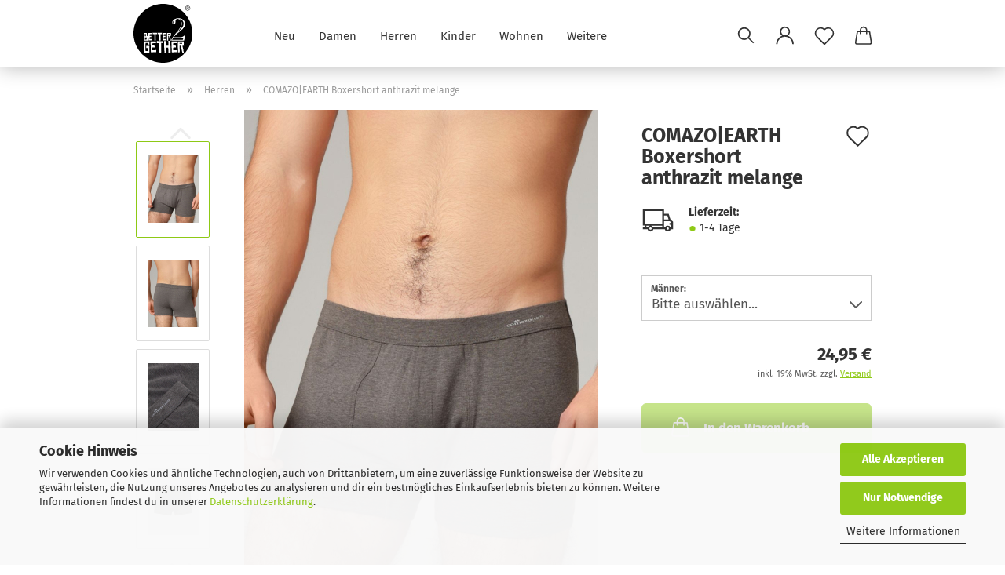

--- FILE ---
content_type: text/html; charset=utf-8
request_url: https://www.better2gether-shop.com/de/HERREN/COMAZO-EARTH-Boxershort-anthrazit-melange.html
body_size: 22127
content:





	<!DOCTYPE html>
	<html xmlns="http://www.w3.org/1999/xhtml" dir="ltr" lang="de">
		
			<head>
				
					
					<!--

					=========================================================
					Shopsoftware by Gambio GmbH (c) 2005-2021 [www.gambio.de]
					=========================================================

					Gambio GmbH offers you highly scalable E-Commerce-Solutions and Services.
					The Shopsoftware is redistributable under the GNU General Public License (Version 2) [http://www.gnu.org/licenses/gpl-2.0.html].
					based on: E-Commerce Engine Copyright (c) 2006 xt:Commerce, created by Mario Zanier & Guido Winger and licensed under GNU/GPL.
					Information and contribution at http://www.xt-commerce.com

					=========================================================
					Please visit our website: www.gambio.de
					=========================================================

					-->
				

                

	

                    
                

				
					<meta name="viewport" content="width=device-width, initial-scale=1, minimum-scale=1.0" />
				

				
					<meta http-equiv="Content-Type" content="text/html; charset=utf-8" />
		<meta name="language" content="de" />
		<meta name='abstraction' content='Fairtrade, Biobaumwolle, Grüne Mode' />
		<meta name='audience' content='alle' />
		<meta name='page-topic' content='Online-Shop, Kleidung' />
		<meta name="keywords" content="bio, mode, baumwolle, faire, kleidung, nachhaltige, naturmode, lifestyle, online, kaufen" />
		<meta name="description" content="Herren-Pants aus hautfreundlicher Bio-Baumwolle in Melange Optik. Der aufgesetzte, mit Stoff ummantelte Gummibund sitzt besonders bequem und macht jede Bewegung mit. Für Männer, die auf Nachhaltigkeit stehen und höchsten Tragekomfort lieben.

Herren Boxershorts
Gummibund stoffummantelt
comazo|earth Logo

Material: 92% Baumwolle (kbA), 8% Elasthan

Zertifizierung: GOTS, organic, CERES-0442, Fairtrade, PETA Approved Vegan" />
		<title>better2gether - COMAZO|EARTH Boxershort anthrazit melange</title>
		<meta property="og:title" content="COMAZO|EARTH Boxershort anthrazit melange" />
		<meta property="og:site_name" content="better2gether" />
		<meta property="og:locale" content="de_DE" />
		<meta property="og:type" content="product" />
		<meta property="og:description" content="Herren-Pants aus hautfreundlicher Bio-Baumwolle in Melange Optik. Der aufgesetzte, mit Stoff ummantelte Gummibund sitzt besonders bequem und macht jede Bewegung mit. Für Männer, die auf Nachhaltigkeit stehen und höchsten Tragekomfort lieben.

..." />
		<meta property="og:image" content="https://www.better2gether-shop.com/images/product_images/info_images/comazo-earth-fairtrade-Pants-anthrazit-melange-gots-herren.jpg" />
		<meta property="og:image" content="https://www.better2gether-shop.com/images/product_images/info_images/comazo-earth-fairtrade-Pants-anthrazit-melange-gots-herren-2.jpg" />
		<meta property="og:image" content="https://www.better2gether-shop.com/images/product_images/info_images/comazo-earth-fairtrade-Pants-anthrazit-melange-gots-herren-3.jpg" />
		<meta property="og:image" content="https://www.better2gether-shop.com/images/product_images/info_images/comazo-earth-fairtrade-Pants-anthrazit-melange-gots-herren-4.jpg" />
		<meta property="og:image" content="https://www.better2gether-shop.com/images/product_images/info_images/comazo-earth-fairtrade-Pants-anthrazit-melange-gots-herren-5.jpg" />

				

								
									

				
					<base href="https://www.better2gether-shop.com/" />
				

				
											
							<link rel="shortcut icon" href="https://www.better2gether-shop.com/images/logos/favicon.ico" type="image/x-icon" />
						
									

				
									

				
					                        
                            <link id="main-css" type="text/css" rel="stylesheet" href="public/theme/styles/system/main.min.css?bust=1768924039" />
                        
									

				
					<meta name="robots" content="index,follow" />
		<link rel="canonical" href="https://www.better2gether-shop.com/de/HERREN/COMAZO-EARTH-Boxershort-anthrazit-melange.html" />
		<meta property="og:url" content="https://www.better2gether-shop.com/de/HERREN/COMAZO-EARTH-Boxershort-anthrazit-melange.html">
		
				

				
									

			</head>
		
		
			<body class="page-product-info"
				  data-gambio-namespace="https://www.better2gether-shop.com/public/theme/javascripts/system"
				  data-jse-namespace="https://www.better2gether-shop.com/JSEngine/build"
				  data-gambio-controller="initialize"
				  data-gambio-widget="input_number responsive_image_loader transitions header image_maps modal history dropdown core_workarounds anchor"
				  data-input_number-separator=","
					>

				
					
				

				
									

				
									
		




	



	
		<div id="outer-wrapper" >
			
				<header id="header" class="navbar">
					
		


	<div class="inside">

		<div class="row">

		
												
			<div class="navbar-header">
									
							
		<a class="navbar-brand" href="https://www.better2gether-shop.com/de/" title="better2gether">
			<img id="main-header-logo" class="img-responsive" src="https://www.better2gether-shop.com/images/logos/better2gether-shop-logo.svg" alt="better2gether-Logo">
		</a>
	
					
								
					
	
	
		
	
				<button type="button" class="navbar-toggle cart-icon" data-toggle="cart">
			<svg width="24" xmlns="http://www.w3.org/2000/svg" viewBox="0 0 40 40"><defs><style>.cls-1{fill:none;}</style></defs><title>cart</title><g id="Ebene_2" data-name="Ebene 2"><g id="Ebene_1-2" data-name="Ebene 1"><path d="M31,13.66a1.08,1.08,0,0,0-1.07-1H26.08V11.28a6.31,6.31,0,0,0-12.62,0v1.36H9.27a1,1,0,0,0-1,1L5.21,32A3.8,3.8,0,0,0,9,35.8H30.19A3.8,3.8,0,0,0,34,31.94Zm-15.42-1V11.28a4.2,4.2,0,0,1,8.39,0v1.35Zm-1.06,5.59a1.05,1.05,0,0,0,1.06-1.06v-2.4H24v2.4a1.06,1.06,0,0,0,2.12,0v-2.4h2.84L31.86,32a1.68,1.68,0,0,1-1.67,1.68H9a1.67,1.67,0,0,1-1.68-1.61l2.94-17.31h3.19v2.4A1.06,1.06,0,0,0,14.51,18.22Z"/></g></g></svg>
			<span class="cart-products-count hidden">
            0
        </span>
		</button>
	

				
			</div>
			
												<nav class="navbar-categories navbar-default" data-gambio-widget="menu">
											
														


	<div id="categories">
		<div class="navbar-collapse collapse">
			
				<nav class="navbar-default navbar-categories" data-gambio-widget="menu">
					
                        <ul class="level-1 nav navbar-nav">
                             
                                                            
                                    <li class="dropdown level-1-child" data-id="4">
                                        
                                            <a class="dropdown-toggle" href="https://www.better2gether-shop.com/de/NEU/" title="Neu">
                                                
                                                    Neu
                                                
                                                                                            </a>
                                        
                                        
                                                                                            
                                                    <ul data-level="2" class="level-2 dropdown-menu dropdown-menu-child">
                                                        
                                                            <li class="enter-category hidden-sm hidden-md hidden-lg show-more">
                                                                
                                                                    <a class="dropdown-toggle" href="https://www.better2gether-shop.com/de/NEU/" title="Neu">
                                                                        
                                                                            Neu anzeigen
                                                                        
                                                                    </a>
                                                                
                                                            </li>
                                                        

                                                                                                                                                                                                                                                                                                                                                                                                                                                                                                                                                                                                                                                                                                                                                                                                                                                                                                                                                                                                                                                                                                                                                                                                                                                                                                        
                                                        
                                                                                                                            
                                                                    <li class="level-2-child">
                                                                        <a href="https://www.better2gether-shop.com/de/NEU/Damen-107/" title="Damen">
                                                                            Damen
                                                                        </a>
                                                                                                                                            </li>
                                                                
                                                                                                                            
                                                                    <li class="level-2-child">
                                                                        <a href="https://www.better2gether-shop.com/de/NEU/Herren-108/" title="Herren">
                                                                            Herren
                                                                        </a>
                                                                                                                                            </li>
                                                                
                                                                                                                            
                                                                    <li class="level-2-child">
                                                                        <a href="https://www.better2gether-shop.com/de/NEU/Kinder/" title="Kinder">
                                                                            Kinder
                                                                        </a>
                                                                                                                                            </li>
                                                                
                                                                                                                            
                                                                    <li class="level-2-child">
                                                                        <a href="https://www.better2gether-shop.com/de/NEU/Wohnen-110/" title="Wohnen">
                                                                            Wohnen
                                                                        </a>
                                                                                                                                            </li>
                                                                
                                                                                                                            
                                                                    <li class="level-2-child">
                                                                        <a href="https://www.better2gether-shop.com/de/NEU/Pflege-109/" title="Pflege">
                                                                            Pflege
                                                                        </a>
                                                                                                                                            </li>
                                                                
                                                            
                                                        
                                                        
                                                            <li class="enter-category hidden-more hidden-xs">
                                                                <a class="dropdown-toggle col-xs-6"
                                                                   href="https://www.better2gether-shop.com/de/NEU/"
                                                                   title="Neu">Neu anzeigen</a>
                                                                <span class="close-menu-container col-xs-6">
                                                        <span class="close-flyout"><i class="fa fa-close"></i></span>
                                                    </span>
                                                            </li>
                                                        
                                                    </ul>
                                                
                                                                                    
                                    </li>
                                
                                                            
                                    <li class="dropdown level-1-child" data-id="2">
                                        
                                            <a class="dropdown-toggle" href="https://www.better2gether-shop.com/de/DAMEN/" title="Damen">
                                                
                                                    Damen
                                                
                                                                                            </a>
                                        
                                        
                                                                                            
                                                    <ul data-level="2" class="level-2 dropdown-menu dropdown-menu-child">
                                                        
                                                            <li class="enter-category hidden-sm hidden-md hidden-lg show-more">
                                                                
                                                                    <a class="dropdown-toggle" href="https://www.better2gether-shop.com/de/DAMEN/" title="Damen">
                                                                        
                                                                            Damen anzeigen
                                                                        
                                                                    </a>
                                                                
                                                            </li>
                                                        

                                                                                                                                                                                                                                                                                                                                                                                                                                                                                                                                                                                                                                                                                                                                                                                                                                                                                                                                                                                                                                                                                                                                                                                                                                                                                                                                                                                                                                                                                                                                                                                                                                                                                                                                                                                                                                                                                                                                                                                                                                                                                                                                                                                                                                                                                                                                                                                                                                                                                                                                                                                                                                                                                                                                                                                                                                                                                                                                                                                                                                                                                                                                                                                                                                                                                                        
                                                        
                                                                                                                            
                                                                    <li class="level-2-child">
                                                                        <a href="https://www.better2gether-shop.com/de/DAMEN/T-Shirt-Tops/" title="T-Shirt & Tops">
                                                                            T-Shirt & Tops
                                                                        </a>
                                                                                                                                            </li>
                                                                
                                                                                                                            
                                                                    <li class="level-2-child">
                                                                        <a href="https://www.better2gether-shop.com/de/DAMEN/Basics/" title="Basics">
                                                                            Basics
                                                                        </a>
                                                                                                                                            </li>
                                                                
                                                                                                                            
                                                                    <li class="level-2-child">
                                                                        <a href="https://www.better2gether-shop.com/de/DAMEN/Longsleeves/" title="Longsleeves">
                                                                            Longsleeves
                                                                        </a>
                                                                                                                                            </li>
                                                                
                                                                                                                            
                                                                    <li class="level-2-child">
                                                                        <a href="https://www.better2gether-shop.com/de/DAMEN/pullis-sweater-hoodies/" title="Pullis & Sweater & Hoodies">
                                                                            Pullis & Sweater & Hoodies
                                                                        </a>
                                                                                                                                            </li>
                                                                
                                                                                                                            
                                                                    <li class="level-2-child">
                                                                        <a href="https://www.better2gether-shop.com/de/DAMEN/cardigans-jacken/" title="Cardigans & Jacken">
                                                                            Cardigans & Jacken
                                                                        </a>
                                                                                                                                            </li>
                                                                
                                                                                                                            
                                                                    <li class="level-2-child">
                                                                        <a href="https://www.better2gether-shop.com/de/DAMEN/kleider-roecke/" title="Kleider & Röcke">
                                                                            Kleider & Röcke
                                                                        </a>
                                                                                                                                            </li>
                                                                
                                                                                                                            
                                                                    <li class="level-2-child">
                                                                        <a href="https://www.better2gether-shop.com/de/DAMEN/hosen-jeans-shorts/" title="Hosen & Jeans & Shorts">
                                                                            Hosen & Jeans & Shorts
                                                                        </a>
                                                                                                                                            </li>
                                                                
                                                                                                                            
                                                                    <li class="level-2-child">
                                                                        <a href="https://www.better2gether-shop.com/de/DAMEN/socken-leggings/" title="Socken & Leggings">
                                                                            Socken & Leggings
                                                                        </a>
                                                                                                                                            </li>
                                                                
                                                                                                                            
                                                                    <li class="level-2-child">
                                                                        <a href="https://www.better2gether-shop.com/de/DAMEN/unterwaesche/" title="Unterwäsche">
                                                                            Unterwäsche
                                                                        </a>
                                                                                                                                            </li>
                                                                
                                                                                                                            
                                                                    <li class="level-2-child">
                                                                        <a href="https://www.better2gether-shop.com/de/DAMEN/taschen-rucksaecke/" title="Taschen & Rucksäcke">
                                                                            Taschen & Rucksäcke
                                                                        </a>
                                                                                                                                            </li>
                                                                
                                                                                                                            
                                                                    <li class="level-2-child">
                                                                        <a href="https://www.better2gether-shop.com/de/DAMEN/Accessoires/" title="Accessoires">
                                                                            Accessoires
                                                                        </a>
                                                                                                                                            </li>
                                                                
                                                                                                                            
                                                                    <li class="level-2-child">
                                                                        <a href="https://www.better2gether-shop.com/de/DAMEN/Schuhe/" title="Schuhe">
                                                                            Schuhe
                                                                        </a>
                                                                                                                                            </li>
                                                                
                                                                                                                            
                                                                    <li class="level-2-child">
                                                                        <a href="https://www.better2gether-shop.com/de/DAMEN/Nachtwaesche/" title="Nachtwäsche">
                                                                            Nachtwäsche
                                                                        </a>
                                                                                                                                            </li>
                                                                
                                                            
                                                        
                                                        
                                                            <li class="enter-category hidden-more hidden-xs">
                                                                <a class="dropdown-toggle col-xs-6"
                                                                   href="https://www.better2gether-shop.com/de/DAMEN/"
                                                                   title="Damen">Damen anzeigen</a>
                                                                <span class="close-menu-container col-xs-6">
                                                        <span class="close-flyout"><i class="fa fa-close"></i></span>
                                                    </span>
                                                            </li>
                                                        
                                                    </ul>
                                                
                                                                                    
                                    </li>
                                
                                                            
                                    <li class="dropdown level-1-child active" data-id="1">
                                        
                                            <a class="dropdown-toggle" href="https://www.better2gether-shop.com/de/HERREN/" title="Herren">
                                                
                                                    Herren
                                                
                                                                                            </a>
                                        
                                        
                                                                                            
                                                    <ul data-level="2" class="level-2 dropdown-menu dropdown-menu-child">
                                                        
                                                            <li class="enter-category hidden-sm hidden-md hidden-lg show-more">
                                                                
                                                                    <a class="dropdown-toggle" href="https://www.better2gether-shop.com/de/HERREN/" title="Herren">
                                                                        
                                                                            Herren anzeigen
                                                                        
                                                                    </a>
                                                                
                                                            </li>
                                                        

                                                                                                                                                                                                                                                                                                                                                                                                                                                                                                                                                                                                                                                                                                                                                                                                                                                                                                                                                                                                                                                                                                                                                                                                                                                                                                                                                                                                                                                                                                                                                                                                                                                                                                                                                                                                                                                                                                                                                                                                                                                                                                                                                                                                                                                                                                                                                                                                                                                                                                                                                                                                                                                                                                                                                                                                                                                                                                                                                                                                                                                        
                                                        
                                                                                                                            
                                                                    <li class="level-2-child">
                                                                        <a href="https://www.better2gether-shop.com/de/HERREN/T-Shirts/" title="T-Shirts">
                                                                            T-Shirts
                                                                        </a>
                                                                                                                                            </li>
                                                                
                                                                                                                            
                                                                    <li class="level-2-child">
                                                                        <a href="https://www.better2gether-shop.com/de/HERREN/basics-32/" title="Basics">
                                                                            Basics
                                                                        </a>
                                                                                                                                            </li>
                                                                
                                                                                                                            
                                                                    <li class="level-2-child">
                                                                        <a href="https://www.better2gether-shop.com/de/HERREN/Longsleeves-33/" title="Longsleeves">
                                                                            Longsleeves
                                                                        </a>
                                                                                                                                            </li>
                                                                
                                                                                                                            
                                                                    <li class="level-2-child">
                                                                        <a href="https://www.better2gether-shop.com/de/HERREN/pullis-sweater-hoodies-41/" title="Pullis & Sweater & Hoodies">
                                                                            Pullis & Sweater & Hoodies
                                                                        </a>
                                                                                                                                            </li>
                                                                
                                                                                                                            
                                                                    <li class="level-2-child">
                                                                        <a href="https://www.better2gether-shop.com/de/HERREN/cardigans-jacken-42/" title="Cardigans & Jacken">
                                                                            Cardigans & Jacken
                                                                        </a>
                                                                                                                                            </li>
                                                                
                                                                                                                            
                                                                    <li class="level-2-child">
                                                                        <a href="https://www.better2gether-shop.com/de/HERREN/Hemden/" title="Hemden">
                                                                            Hemden
                                                                        </a>
                                                                                                                                            </li>
                                                                
                                                                                                                            
                                                                    <li class="level-2-child">
                                                                        <a href="https://www.better2gether-shop.com/de/HERREN/hosen-jeans-shorts-43/" title="Hosen & Jeans & Shorts">
                                                                            Hosen & Jeans & Shorts
                                                                        </a>
                                                                                                                                            </li>
                                                                
                                                                                                                            
                                                                    <li class="level-2-child">
                                                                        <a href="https://www.better2gether-shop.com/de/HERREN/Socken/" title="Socken">
                                                                            Socken
                                                                        </a>
                                                                                                                                            </li>
                                                                
                                                                                                                            
                                                                    <li class="level-2-child">
                                                                        <a href="https://www.better2gether-shop.com/de/HERREN/unterwaesche-45/" title="Unterwäsche">
                                                                            Unterwäsche
                                                                        </a>
                                                                                                                                            </li>
                                                                
                                                                                                                            
                                                                    <li class="level-2-child">
                                                                        <a href="https://www.better2gether-shop.com/de/HERREN/taschen-rucksaecke-46/" title="Taschen & Rucksäcke">
                                                                            Taschen & Rucksäcke
                                                                        </a>
                                                                                                                                            </li>
                                                                
                                                                                                                            
                                                                    <li class="level-2-child">
                                                                        <a href="https://www.better2gether-shop.com/de/HERREN/Accessoires-47/" title="Accessoires">
                                                                            Accessoires
                                                                        </a>
                                                                                                                                            </li>
                                                                
                                                                                                                            
                                                                    <li class="level-2-child">
                                                                        <a href="https://www.better2gether-shop.com/de/HERREN/Schuhe-48/" title="Schuhe">
                                                                            Schuhe
                                                                        </a>
                                                                                                                                            </li>
                                                                
                                                            
                                                        
                                                        
                                                            <li class="enter-category hidden-more hidden-xs">
                                                                <a class="dropdown-toggle col-xs-6"
                                                                   href="https://www.better2gether-shop.com/de/HERREN/"
                                                                   title="Herren">Herren anzeigen</a>
                                                                <span class="close-menu-container col-xs-6">
                                                        <span class="close-flyout"><i class="fa fa-close"></i></span>
                                                    </span>
                                                            </li>
                                                        
                                                    </ul>
                                                
                                                                                    
                                    </li>
                                
                                                            
                                    <li class="dropdown level-1-child" data-id="137">
                                        
                                            <a class="dropdown-toggle" href="https://www.better2gether-shop.com/de/KINDER/" title="Kinder">
                                                
                                                    Kinder
                                                
                                                                                            </a>
                                        
                                        
                                                                                            
                                                    <ul data-level="2" class="level-2 dropdown-menu dropdown-menu-child">
                                                        
                                                            <li class="enter-category hidden-sm hidden-md hidden-lg show-more">
                                                                
                                                                    <a class="dropdown-toggle" href="https://www.better2gether-shop.com/de/KINDER/" title="Kinder">
                                                                        
                                                                            Kinder anzeigen
                                                                        
                                                                    </a>
                                                                
                                                            </li>
                                                        

                                                                                                                                                                                                                                                                                                                                                                                                                                                                                                                                                                                                                                                                                                                                                                                                        
                                                        
                                                                                                                            
                                                                    <li class="level-2-child">
                                                                        <a href="https://www.better2gether-shop.com/de/KINDER/Maedchen/" title="Mädchen">
                                                                            Mädchen
                                                                        </a>
                                                                                                                                            </li>
                                                                
                                                                                                                            
                                                                    <li class="level-2-child">
                                                                        <a href="https://www.better2gether-shop.com/de/KINDER/Jungs/" title="Jungs">
                                                                            Jungs
                                                                        </a>
                                                                                                                                            </li>
                                                                
                                                                                                                            
                                                                    <li class="level-2-child">
                                                                        <a href="https://www.better2gether-shop.com/de/KINDER/Spielzeug---Buecher/" title="Spielzeug & Bücher">
                                                                            Spielzeug & Bücher
                                                                        </a>
                                                                                                                                            </li>
                                                                
                                                            
                                                        
                                                        
                                                            <li class="enter-category hidden-more hidden-xs">
                                                                <a class="dropdown-toggle col-xs-6"
                                                                   href="https://www.better2gether-shop.com/de/KINDER/"
                                                                   title="Kinder">Kinder anzeigen</a>
                                                                <span class="close-menu-container col-xs-6">
                                                        <span class="close-flyout"><i class="fa fa-close"></i></span>
                                                    </span>
                                                            </li>
                                                        
                                                    </ul>
                                                
                                                                                    
                                    </li>
                                
                                                            
                                    <li class="dropdown level-1-child" data-id="3">
                                        
                                            <a class="dropdown-toggle" href="https://www.better2gether-shop.com/de/WOHNEN/" title="Wohnen">
                                                
                                                    Wohnen
                                                
                                                                                            </a>
                                        
                                        
                                                                                            
                                                    <ul data-level="2" class="level-2 dropdown-menu dropdown-menu-child">
                                                        
                                                            <li class="enter-category hidden-sm hidden-md hidden-lg show-more">
                                                                
                                                                    <a class="dropdown-toggle" href="https://www.better2gether-shop.com/de/WOHNEN/" title="Wohnen">
                                                                        
                                                                            Wohnen anzeigen
                                                                        
                                                                    </a>
                                                                
                                                            </li>
                                                        

                                                                                                                                                                                                                                                                                                                                                                                                                                                                                                                                                                                                                                                                                                                                                                                                                                                                                                                                                                                                                                                                                                                                                                                                                                                                                                                                                                                                                                                                                                                                                                                                                                                                                                                                                                                                                                                                                                                                                                                                                                                                                                                                                                                                                                                                                                        
                                                        
                                                                                                                            
                                                                    <li class="level-2-child">
                                                                        <a href="https://www.better2gether-shop.com/de/WOHNEN/Wohnaccessoires/" title="Wohnaccessoires">
                                                                            Wohnaccessoires
                                                                        </a>
                                                                                                                                            </li>
                                                                
                                                                                                                            
                                                                    <li class="level-2-child">
                                                                        <a href="https://www.better2gether-shop.com/de/WOHNEN/kuechenhelfer/" title="Küchenhelfer">
                                                                            Küchenhelfer
                                                                        </a>
                                                                                                                                            </li>
                                                                
                                                                                                                            
                                                                    <li class="level-2-child">
                                                                        <a href="https://www.better2gether-shop.com/de/WOHNEN/kuechentextilien/" title="Küchentextilien">
                                                                            Küchentextilien
                                                                        </a>
                                                                                                                                            </li>
                                                                
                                                                                                                            
                                                                    <li class="level-2-child">
                                                                        <a href="https://www.better2gether-shop.com/de/WOHNEN/Geschirr/" title="Geschirr">
                                                                            Geschirr
                                                                        </a>
                                                                                                                                            </li>
                                                                
                                                                                                                            
                                                                    <li class="level-2-child">
                                                                        <a href="https://www.better2gether-shop.com/de/WOHNEN/Messer/" title="Messer">
                                                                            Messer
                                                                        </a>
                                                                                                                                            </li>
                                                                
                                                                                                                            
                                                                    <li class="level-2-child">
                                                                        <a href="https://www.better2gether-shop.com/de/WOHNEN/Bad/" title="Bad">
                                                                            Bad
                                                                        </a>
                                                                                                                                            </li>
                                                                
                                                                                                                            
                                                                    <li class="level-2-child">
                                                                        <a href="https://www.better2gether-shop.com/de/WOHNEN/Garten/" title="Garten">
                                                                            Garten
                                                                        </a>
                                                                                                                                            </li>
                                                                
                                                                                                                            
                                                                    <li class="level-2-child">
                                                                        <a href="https://www.better2gether-shop.com/de/WOHNEN/Fuer-unterwegs/" title="Für unterwegs">
                                                                            Für unterwegs
                                                                        </a>
                                                                                                                                            </li>
                                                                
                                                                                                                            
                                                                    <li class="level-2-child">
                                                                        <a href="https://www.better2gether-shop.com/de/WOHNEN/Papeterie/" title="Papeterie">
                                                                            Papeterie
                                                                        </a>
                                                                                                                                            </li>
                                                                
                                                            
                                                        
                                                        
                                                            <li class="enter-category hidden-more hidden-xs">
                                                                <a class="dropdown-toggle col-xs-6"
                                                                   href="https://www.better2gether-shop.com/de/WOHNEN/"
                                                                   title="Wohnen">Wohnen anzeigen</a>
                                                                <span class="close-menu-container col-xs-6">
                                                        <span class="close-flyout"><i class="fa fa-close"></i></span>
                                                    </span>
                                                            </li>
                                                        
                                                    </ul>
                                                
                                                                                    
                                    </li>
                                
                                                            
                                    <li class="level-1-child" data-id="6">
                                        
                                            <a class="dropdown-toggle" href="https://www.better2gether-shop.com/de/PFLEGE/" title="Pflege">
                                                
                                                    Pflege
                                                
                                                                                            </a>
                                        
                                        
                                                                                    
                                    </li>
                                
                                                            
                                    <li class="dropdown level-1-child" data-id="8">
                                        
                                            <a class="dropdown-toggle" href="https://www.better2gether-shop.com/de/SALE/" title="Sale">
                                                
                                                    Sale
                                                
                                                                                            </a>
                                        
                                        
                                                                                            
                                                    <ul data-level="2" class="level-2 dropdown-menu dropdown-menu-child">
                                                        
                                                            <li class="enter-category hidden-sm hidden-md hidden-lg show-more">
                                                                
                                                                    <a class="dropdown-toggle" href="https://www.better2gether-shop.com/de/SALE/" title="Sale">
                                                                        
                                                                            Sale anzeigen
                                                                        
                                                                    </a>
                                                                
                                                            </li>
                                                        

                                                                                                                                                                                                                                                                                                                                                                                                                                                                                                                                                                                                                                                                                                                                                                                                                                                                                                                                                                                                                                                                                                                                                                                                                                                                                                        
                                                        
                                                                                                                            
                                                                    <li class="level-2-child">
                                                                        <a href="https://www.better2gether-shop.com/de/SALE/Damen-87/" title="Damen">
                                                                            Damen
                                                                        </a>
                                                                                                                                            </li>
                                                                
                                                                                                                            
                                                                    <li class="level-2-child">
                                                                        <a href="https://www.better2gether-shop.com/de/SALE/Herren-88/" title="Herren">
                                                                            Herren
                                                                        </a>
                                                                                                                                            </li>
                                                                
                                                                                                                            
                                                                    <li class="level-2-child">
                                                                        <a href="https://www.better2gether-shop.com/de/SALE/Kinder-146/" title="Kinder">
                                                                            Kinder
                                                                        </a>
                                                                                                                                            </li>
                                                                
                                                                                                                            
                                                                    <li class="level-2-child">
                                                                        <a href="https://www.better2gether-shop.com/de/SALE/Pflege/" title="Pflege">
                                                                            Pflege
                                                                        </a>
                                                                                                                                            </li>
                                                                
                                                                                                                            
                                                                    <li class="level-2-child">
                                                                        <a href="https://www.better2gether-shop.com/de/SALE/Wohnen/" title="Wohnen">
                                                                            Wohnen
                                                                        </a>
                                                                                                                                            </li>
                                                                
                                                            
                                                        
                                                        
                                                            <li class="enter-category hidden-more hidden-xs">
                                                                <a class="dropdown-toggle col-xs-6"
                                                                   href="https://www.better2gether-shop.com/de/SALE/"
                                                                   title="Sale">Sale anzeigen</a>
                                                                <span class="close-menu-container col-xs-6">
                                                        <span class="close-flyout"><i class="fa fa-close"></i></span>
                                                    </span>
                                                            </li>
                                                        
                                                    </ul>
                                                
                                                                                    
                                    </li>
                                
                                                            
                                    <li class="dropdown level-1-child" data-id="7">
                                        
                                            <a class="dropdown-toggle" href="https://www.better2gether-shop.com/de/MARKEN/" title="Marken">
                                                
                                                    Marken
                                                
                                                                                            </a>
                                        
                                        
                                                                                            
                                                    <ul data-level="2" class="level-2 dropdown-menu dropdown-menu-child">
                                                        
                                                            <li class="enter-category hidden-sm hidden-md hidden-lg show-more">
                                                                
                                                                    <a class="dropdown-toggle" href="https://www.better2gether-shop.com/de/MARKEN/" title="Marken">
                                                                        
                                                                            Marken anzeigen
                                                                        
                                                                    </a>
                                                                
                                                            </li>
                                                        

                                                                                                                                                                                                                                                                                                                                                                                                                                                                                                                                                                                                                                                                                                                                                                                                                                                                                                                                                                                                                                                                                                                                                                                                                                                                                                                                                                                                                                                                                                                                                                                                                                                                                                                                                                                                                                                                                                                                                                                                                                                                                                                                                                                                                                                                                                                                                                                                                                                                                                                                                                                                                                                                                                                                                                                                                                                                                                                                                                                                                                                                                                                                                                                                                                                                                                                                                                                                                                                                                                                                                                                                                                                                                                                                                                                                                                                                                                                                                                                                                                                                                                                                                                                                                                                                                                                                                                                                                                                                                                                                                                                                                                                                                                                                                                                                                                                                                                                                                                                                                                                                                                                                                                                                                                                                                                                                                                                                                                                                                                                                                                                                                                                                                                                                                                                                                                                                                                                                                                                                                                                                                                                                                                                                                                                                                                                                                                                                                                                                                                                                                                                                                                                                                                                                                                                                                                                                                                                                                                                                                                                                                                                                                                                                                                                                                                                                                                                                                                                                                                                                                                                                                                                                                                                                                                                                                                                                                                                                                                                                                                                                                                                                                                                                                                                                                                                                                                                                                                                                                                                                                                                                                                                                                                                                                                                                                                                                                                                                                                                                                                                                                                                                                                                                                                                                                                                                                                                                                                                                                                                                                                                                                                                                                                                                                                                                                                                                                                                                                                                                                                                                                                                                                                                                                                                                                                                                                                                                                                                                                                                                                                                                                                                                                                                                                                                                                                                                                                                                                                                                                                                                                                                                                                                                                                                                                                        
                                                        
                                                                                                                            
                                                                    <li class="level-2-child">
                                                                        <a href="https://www.better2gether-shop.com/de/MARKEN/24BOTTLES/" title="24BOTTLES">
                                                                            24BOTTLES
                                                                        </a>
                                                                                                                                            </li>
                                                                
                                                                                                                            
                                                                    <li class="level-2-child">
                                                                        <a href="https://www.better2gether-shop.com/de/MARKEN/ALBERO-NATUR/" title="ALBERO NATUR">
                                                                            ALBERO NATUR
                                                                        </a>
                                                                                                                                            </li>
                                                                
                                                                                                                            
                                                                    <li class="level-2-child">
                                                                        <a href="https://www.better2gether-shop.com/de/MARKEN/ANUKOO/" title="ANUKOO">
                                                                            ANUKOO
                                                                        </a>
                                                                                                                                            </li>
                                                                
                                                                                                                            
                                                                    <li class="level-2-child">
                                                                        <a href="https://www.better2gether-shop.com/de/MARKEN/ARMEDANGELS/" title="ARMEDANGELS">
                                                                            ARMEDANGELS
                                                                        </a>
                                                                                                                                            </li>
                                                                
                                                                                                                            
                                                                    <li class="level-2-child">
                                                                        <a href="https://www.better2gether-shop.com/de/MARKEN/AUTHENTIC-BLADES/" title="AUTHENTIC BLADES">
                                                                            AUTHENTIC BLADES
                                                                        </a>
                                                                                                                                            </li>
                                                                
                                                                                                                            
                                                                    <li class="level-2-child">
                                                                        <a href="https://www.better2gether-shop.com/de/MARKEN/BECK-HOLZSPIELZEUG/" title="BECK HOLZSPIELZEUG">
                                                                            BECK HOLZSPIELZEUG
                                                                        </a>
                                                                                                                                            </li>
                                                                
                                                                                                                            
                                                                    <li class="level-2-child">
                                                                        <a href="https://www.better2gether-shop.com/de/MARKEN/BECKS-PLASTILIN/" title="BECKS PLASTILIN">
                                                                            BECKS PLASTILIN
                                                                        </a>
                                                                                                                                            </li>
                                                                
                                                                                                                            
                                                                    <li class="level-2-child">
                                                                        <a href="https://www.better2gether-shop.com/de/MARKEN/BELTZ-VERLAG/" title="BELTZ VERLAG">
                                                                            BELTZ VERLAG
                                                                        </a>
                                                                                                                                            </li>
                                                                
                                                                                                                            
                                                                    <li class="level-2-child">
                                                                        <a href="https://www.better2gether-shop.com/de/MARKEN/BRIGITTE-BALDRIAN/" title="BRIGITTE BALDRIAN">
                                                                            BRIGITTE BALDRIAN
                                                                        </a>
                                                                                                                                            </li>
                                                                
                                                                                                                            
                                                                    <li class="level-2-child">
                                                                        <a href="https://www.better2gether-shop.com/de/MARKEN/BROTZEIT/" title="BROTZEIT">
                                                                            BROTZEIT
                                                                        </a>
                                                                                                                                            </li>
                                                                
                                                                                                                            
                                                                    <li class="level-2-child">
                                                                        <a href="https://www.better2gether-shop.com/de/MARKEN/COMAZO-EARTH/" title="COMAZO|EARTH">
                                                                            COMAZO|EARTH
                                                                        </a>
                                                                                                                                            </li>
                                                                
                                                                                                                            
                                                                    <li class="level-2-child">
                                                                        <a href="https://www.better2gether-shop.com/de/MARKEN/CONTIGO/" title="CONTIGO">
                                                                            CONTIGO
                                                                        </a>
                                                                                                                                            </li>
                                                                
                                                                                                                            
                                                                    <li class="level-2-child">
                                                                        <a href="https://www.better2gether-shop.com/de/MARKEN/ECO-BROTBOX/" title="ECO BROTBOX">
                                                                            ECO BROTBOX
                                                                        </a>
                                                                                                                                            </li>
                                                                
                                                                                                                            
                                                                    <li class="level-2-child">
                                                                        <a href="https://www.better2gether-shop.com/de/MARKEN/EL-PUENTE/" title="EL PUENTE">
                                                                            EL PUENTE
                                                                        </a>
                                                                                                                                            </li>
                                                                
                                                                                                                            
                                                                    <li class="level-2-child">
                                                                        <a href="https://www.better2gether-shop.com/de/MARKEN/EWERS-STRUeMPFE/" title="EWERS STRÜMPFE">
                                                                            EWERS STRÜMPFE
                                                                        </a>
                                                                                                                                            </li>
                                                                
                                                                                                                            
                                                                    <li class="level-2-child">
                                                                        <a href="https://www.better2gether-shop.com/de/MARKEN/FAIR-SQUARED/" title="FAIR SQUARED">
                                                                            FAIR SQUARED
                                                                        </a>
                                                                                                                                            </li>
                                                                
                                                                                                                            
                                                                    <li class="level-2-child">
                                                                        <a href="https://www.better2gether-shop.com/de/MARKEN/FAIR-ZONE/" title="FAIR ZONE">
                                                                            FAIR ZONE
                                                                        </a>
                                                                                                                                            </li>
                                                                
                                                                                                                            
                                                                    <li class="level-2-child">
                                                                        <a href="https://www.better2gether-shop.com/de/MARKEN/FRAU-OTTILIE/" title="FRAU OTTILIE">
                                                                            FRAU OTTILIE
                                                                        </a>
                                                                                                                                            </li>
                                                                
                                                                                                                            
                                                                    <li class="level-2-child">
                                                                        <a href="https://www.better2gether-shop.com/de/MARKEN/GLOBO/" title="GLOBO">
                                                                            GLOBO
                                                                        </a>
                                                                                                                                            </li>
                                                                
                                                                                                                            
                                                                    <li class="level-2-child">
                                                                        <a href="https://www.better2gether-shop.com/de/MARKEN/GREEN---FAIR/" title="GREEN & FAIR">
                                                                            GREEN & FAIR
                                                                        </a>
                                                                                                                                            </li>
                                                                
                                                                                                                            
                                                                    <li class="level-2-child">
                                                                        <a href="https://www.better2gether-shop.com/de/MARKEN/GREENBOMB/" title="GREENBOMB">
                                                                            GREENBOMB
                                                                        </a>
                                                                                                                                            </li>
                                                                
                                                                                                                            
                                                                    <li class="level-2-child">
                                                                        <a href="https://www.better2gether-shop.com/de/MARKEN/greenjama/" title="GREENJAMA">
                                                                            GREENJAMA
                                                                        </a>
                                                                                                                                            </li>
                                                                
                                                                                                                            
                                                                    <li class="level-2-child">
                                                                        <a href="https://www.better2gether-shop.com/de/MARKEN/HAUTFARBEN/" title="HAUTFARBEN">
                                                                            HAUTFARBEN
                                                                        </a>
                                                                                                                                            </li>
                                                                
                                                                                                                            
                                                                    <li class="level-2-child">
                                                                        <a href="https://www.better2gether-shop.com/de/MARKEN/HIRSCH-NATUR/" title="HIRSCH NATUR">
                                                                            HIRSCH NATUR
                                                                        </a>
                                                                                                                                            </li>
                                                                
                                                                                                                            
                                                                    <li class="level-2-child">
                                                                        <a href="https://www.better2gether-shop.com/de/MARKEN/HYDROPHIL/" title="HYDROPHIL">
                                                                            HYDROPHIL
                                                                        </a>
                                                                                                                                            </li>
                                                                
                                                                                                                            
                                                                    <li class="level-2-child">
                                                                        <a href="https://www.better2gether-shop.com/de/MARKEN/KINTA/" title="KINTA">
                                                                            KINTA
                                                                        </a>
                                                                                                                                            </li>
                                                                
                                                                                                                            
                                                                    <li class="level-2-child">
                                                                        <a href="https://www.better2gether-shop.com/de/MARKEN/KRANZ-LEDERGUeRTEL/" title="KRANZ LEDERGÜRTEL">
                                                                            KRANZ LEDERGÜRTEL
                                                                        </a>
                                                                                                                                            </li>
                                                                
                                                                                                                            
                                                                    <li class="level-2-child">
                                                                        <a href="https://www.better2gether-shop.com/de/MARKEN/leela-cotton/" title="LEELA COTTON">
                                                                            LEELA COTTON
                                                                        </a>
                                                                                                                                            </li>
                                                                
                                                                                                                            
                                                                    <li class="level-2-child">
                                                                        <a href="https://www.better2gether-shop.com/de/MARKEN/loud-proud/" title="LOUD + PROUD">
                                                                            LOUD + PROUD
                                                                        </a>
                                                                                                                                            </li>
                                                                
                                                                                                                            
                                                                    <li class="level-2-child">
                                                                        <a href="https://www.better2gether-shop.com/de/MARKEN/MELA/" title="MELA">
                                                                            MELA
                                                                        </a>
                                                                                                                                            </li>
                                                                
                                                                                                                            
                                                                    <li class="level-2-child">
                                                                        <a href="https://www.better2gether-shop.com/de/MARKEN/MORITZ-VERLAG/" title="MORITZ VERLAG">
                                                                            MORITZ VERLAG
                                                                        </a>
                                                                                                                                            </li>
                                                                
                                                                                                                            
                                                                    <li class="level-2-child">
                                                                        <a href="https://www.better2gether-shop.com/de/MARKEN/MUD-JEANS/" title="MUD JEANS">
                                                                            MUD JEANS
                                                                        </a>
                                                                                                                                            </li>
                                                                
                                                                                                                            
                                                                    <li class="level-2-child">
                                                                        <a href="https://www.better2gether-shop.com/de/MARKEN/ORIGINALHOME/" title="ORIGINALHOME">
                                                                            ORIGINALHOME
                                                                        </a>
                                                                                                                                            </li>
                                                                
                                                                                                                            
                                                                    <li class="level-2-child">
                                                                        <a href="https://www.better2gether-shop.com/de/MARKEN/RECOLUTION/" title="RECOLUTION">
                                                                            RECOLUTION
                                                                        </a>
                                                                                                                                            </li>
                                                                
                                                                                                                            
                                                                    <li class="level-2-child">
                                                                        <a href="https://www.better2gether-shop.com/de/MARKEN/RICHTER/" title="RICHTER">
                                                                            RICHTER
                                                                        </a>
                                                                                                                                            </li>
                                                                
                                                                                                                            
                                                                    <li class="level-2-child">
                                                                        <a href="https://www.better2gether-shop.com/de/MARKEN/SENSE-ORGANICS/" title="SENSE ORGANICS">
                                                                            SENSE ORGANICS
                                                                        </a>
                                                                                                                                            </li>
                                                                
                                                                                                                            
                                                                    <li class="level-2-child">
                                                                        <a href="https://www.better2gether-shop.com/de/MARKEN/SIDE-BY-SIDE/" title="SIDE BY SIDE">
                                                                            SIDE BY SIDE
                                                                        </a>
                                                                                                                                            </li>
                                                                
                                                                                                                            
                                                                    <li class="level-2-child">
                                                                        <a href="https://www.better2gether-shop.com/de/MARKEN/SONETT/" title="SONETT">
                                                                            SONETT
                                                                        </a>
                                                                                                                                            </li>
                                                                
                                                                                                                            
                                                                    <li class="level-2-child">
                                                                        <a href="https://www.better2gether-shop.com/de/MARKEN/SONNENGLAS/" title="SONNENGLAS">
                                                                            SONNENGLAS
                                                                        </a>
                                                                                                                                            </li>
                                                                
                                                                                                                            
                                                                    <li class="level-2-child">
                                                                        <a href="https://www.better2gether-shop.com/de/MARKEN/SOULBOTTLES/" title="SOULBOTTLES">
                                                                            SOULBOTTLES
                                                                        </a>
                                                                                                                                            </li>
                                                                
                                                                                                                            
                                                                    <li class="level-2-child">
                                                                        <a href="https://www.better2gether-shop.com/de/MARKEN/TRANQUILLO/" title="TRANQUILLO">
                                                                            TRANQUILLO
                                                                        </a>
                                                                                                                                            </li>
                                                                
                                                                                                                            
                                                                    <li class="level-2-child">
                                                                        <a href="https://www.better2gether-shop.com/de/MARKEN/TUC--N-Y-LIM--N/" title="TUCÁN Y LIMÓN">
                                                                            TUCÁN Y LIMÓN
                                                                        </a>
                                                                                                                                            </li>
                                                                
                                                                                                                            
                                                                    <li class="level-2-child">
                                                                        <a href="https://www.better2gether-shop.com/de/MARKEN/VAUDE/" title="VAUDE">
                                                                            VAUDE
                                                                        </a>
                                                                                                                                            </li>
                                                                
                                                                                                                            
                                                                    <li class="level-2-child">
                                                                        <a href="https://www.better2gether-shop.com/de/MARKEN/WENDELSTEIN-WERKSTAeTTEN/" title="WENDELSTEIN WERKSTÄTTEN">
                                                                            WENDELSTEIN WERKSTÄTTEN
                                                                        </a>
                                                                                                                                            </li>
                                                                
                                                                                                                            
                                                                    <li class="level-2-child">
                                                                        <a href="https://www.better2gether-shop.com/de/MARKEN/WERKHAUS/" title="WERKHAUS">
                                                                            WERKHAUS
                                                                        </a>
                                                                                                                                            </li>
                                                                
                                                            
                                                        
                                                        
                                                            <li class="enter-category hidden-more hidden-xs">
                                                                <a class="dropdown-toggle col-xs-6"
                                                                   href="https://www.better2gether-shop.com/de/MARKEN/"
                                                                   title="Marken">Marken anzeigen</a>
                                                                <span class="close-menu-container col-xs-6">
                                                        <span class="close-flyout"><i class="fa fa-close"></i></span>
                                                    </span>
                                                            </li>
                                                        
                                                    </ul>
                                                
                                                                                    
                                    </li>
                                
                            
                            



	
					
				<li id="mainNavigation" class="custom custom-entries hidden-xs">
									</li>
			

            <script id="mainNavigation-menu-template" type="text/mustache">
                
				    <li id="mainNavigation" class="custom custom-entries hidden-xs">
                        <a v-for="(item, index) in items" href="javascript:;" @click="goTo(item.content)">
                            {{item.title}}
                        </a>
                    </li>
                
            </script>

						


                            
                                <li class="dropdown dropdown-more" style="display: none">
                                    <a class="dropdown-toggle" href="#" title="">
                                        Weitere
                                    </a>
                                    <ul class="level-2 dropdown-menu ignore-menu"></ul>
                                </li>
                            

                        </ul>
                    
                </nav>
			
		</div>
	</div>

						
									</nav>
							
		

		
					

		

		
    		<!-- layout_header honeygrid -->
												<div class="navbar-secondary hidden-xs">
								





	<div id="topbar-container">
						
		
							
					<div class="hidden-sm hidden-md hidden-lg top-mobile-search">
						






	<div data-comfort_search-namespace="GXModules/Gambio/ComfortSearch/Shop/Javascript"
		 data-comfort_search-controller="comfort_search_result"
		 data-comfort_search_result-replaceSuggestionLayout="0">
		
	<div class="navbar-search collapse">

		
			<form role="search" action="de/advanced_search_result.php" method="get" data-gambio-widget="live_search">

				<div class="navbar-search-input-group input-group">
					<input type="text" id="search-field-input" name="keywords" placeholder="Suche..." class="form-control search-input" autocomplete="off" />
					
						<button aria-label="Suche..." type="submit">
							<img src="public/theme/images/svgs/search.svg" class="gx-search-input svg--inject" alt="search icon">
						</button>
					
                    <label for="search-field-input" class="control-label sr-only">Suche...</label>
					

				</div>


									<input type="hidden" value="1" name="inc_subcat" />
				
				<div class="search-result-container"></div>

			</form>
		
	</div>

	</div>


					</div>
				
					

		
			<div class="">
				
				<nav class="navbar-inverse"  data-gambio-widget="menu link_crypter" data-menu-switch-element-position="false" data-menu-events='{"desktop": ["click"], "mobile": ["click"]}' data-menu-ignore-class="dropdown-menu">
					<ul class="nav navbar-nav">

						
													

						
															
									<li class="navbar-topbar-item topbar-search hidden-xs">
										<a aria-label="Suchen" href="#" title="Suchen">
											
																									
														<svg xmlns="http://www.w3.org/2000/svg" viewBox="0 0 40 40">
															<g data-name="Ebene 2">
																<g data-name="Ebene 1">
																	<rect class="cls-1" width="40" height="40"/>
																	<path d="M33.34,31.74,25.49,23.9a10.73,10.73,0,1,0-1.59,1.59l7.84,7.85a.59.59,0,0,0,.8,0l.8-.8A.59.59,0,0,0,33.34,31.74ZM17.19,25.63a8.44,8.44,0,1,1,8.44-8.44A8.45,8.45,0,0,1,17.19,25.63Z"/>
																</g>
															</g>
														</svg>
													
																							
										</a>

										<ul class="level_2 dropdown-menu">
											<li class="search-dropdown">
												






	<div data-comfort_search-namespace="GXModules/Gambio/ComfortSearch/Shop/Javascript"
		 data-comfort_search-controller="comfort_search_result"
		 data-comfort_search_result-replaceSuggestionLayout="0">
		
	<div class="navbar-search collapse">

		
			<form role="search" action="de/advanced_search_result.php" method="get" data-gambio-widget="live_search">

				<div class="navbar-search-input-group input-group">
					<input type="text" id="search-field-input" name="keywords" placeholder="Suche..." class="form-control search-input" autocomplete="off" />
					
						<button aria-label="Suche..." type="submit">
							<img src="public/theme/images/svgs/search.svg" class="gx-search-input svg--inject" alt="search icon">
						</button>
					
                    <label for="search-field-input" class="control-label sr-only">Suche...</label>
					

				</div>


									<input type="hidden" value="1" name="inc_subcat" />
				
				<div class="search-result-container"></div>

			</form>
		
	</div>

	</div>


											</li>
										</ul>
									</li>
								
													

						
													

						
													

						
													

						
													

						
						
																								
										<li class="dropdown navbar-topbar-item first">
											<a title="Anmeldung" href="/de/HERREN/COMAZO-EARTH-Boxershort-anthrazit-melange.html#" class="dropdown-toggle" data-toggle-hover="dropdown" role="button" aria-label="Kundenlogin">
												
																											
															<span class="language-code hidden-xs">
														<svg width="24" xmlns="http://www.w3.org/2000/svg" viewBox="0 0 40 40"><defs><style>.cls-1{fill:none;}</style></defs><title></title><g id="Ebene_2" data-name="Ebene 2"><g id="Ebene_1-2" data-name="Ebene 1"><path d="M30.21,24.43a15,15,0,0,0-5.68-3.56,8.64,8.64,0,1,0-9.78,0,15,15,0,0,0-5.68,3.56A14.87,14.87,0,0,0,4.7,35H7a12.61,12.61,0,0,1,25.22,0h2.34A14.88,14.88,0,0,0,30.21,24.43ZM19.64,20.06A6.31,6.31,0,1,1,26,13.75,6.31,6.31,0,0,1,19.64,20.06Z"/></g></g></svg>
													</span>
															<span class="visible-xs-inline">
														<span class="fa fa-user-o"></span>
													</span>
														
																									

												<span class="topbar-label">Kundenlogin</span>
											</a>
											




	<ul class="dropdown-menu dropdown-menu-login arrow-top">
		
			<li class="arrow"></li>
		
		
		
			<li class="dropdown-header hidden-xs">Kundenlogin</li>
		
		
		
			<li>
				<form action="https://www.better2gether-shop.com/de/login.php?action=process" method="post" class="form-horizontal">
					<input type="hidden" name="return_url" value="https://www.better2gether-shop.com/de/HERREN/COMAZO-EARTH-Boxershort-anthrazit-melange.html">
					<input type="hidden" name="return_url_hash" value="23d8ce82c294e6fc586df1ef2e199f4408b452a1c39796b23153f1d49a3ba0e0">
					
						<div class="form-group">
                            <label for="box-login-dropdown-login-username" class="form-control sr-only">E-Mail</label>
							<input autocomplete="username" type="email" id="box-login-dropdown-login-username" class="form-control" placeholder="E-Mail" name="email_address" aria-label="E-Mail" />
						</div>
					
					
                        <div class="form-group password-form-field" data-gambio-widget="show_password">
                            <label for="box-login-dropdown-login-password" class="form-control sr-only">Passwort</label>
                            <input autocomplete="current-password" type="password" id="box-login-dropdown-login-password" class="form-control" placeholder="Passwort" name="password" />
                            <button class="btn show-password hidden" type="button">
                                <i class="fa fa-eye" aria-hidden="true"></i>
                                <span class="sr-only">Toggle Password View</span>
                            </button>
                        </div>
					
					
						<div class="dropdown-footer row">
							
	
								
									<input type="submit" class="btn btn-primary btn-block" value="Anmelden" />
								
								<ul>
									
										<li>
											<a title="Konto erstellen" href="https://www.better2gether-shop.com/de/shop.php?do=CreateRegistree">
												Konto erstellen
											</a>
										</li>
									
									
										<li>
											<a title="Passwort vergessen?" href="https://www.better2gether-shop.com/de/password_double_opt.php">
												Passwort vergessen?
											</a>
										</li>
									
								</ul>
							
	

	
						</div>
					
				</form>
			</li>
		
	</ul>


										</li>
									
																					

						
															
									<li class="navbar-topbar-item">
										<a href="https://www.better2gether-shop.com/de/wish_list.php" aria-label="Merkzettel" class="dropdown-toggle" title="Merkzettel anzeigen">
											
																									
														<span class="language-code hidden-xs">
													<svg width="24" xmlns="http://www.w3.org/2000/svg" viewBox="0 0 40 40"><defs><style>.cls-1{fill:none;}</style></defs><title></title><g id="Ebene_2" data-name="Ebene 2"><g id="Ebene_1-2" data-name="Ebene 1"><path d="M19.19,36a1.16,1.16,0,0,0,1.62,0l12.7-12.61A10,10,0,0,0,20,8.7,10,10,0,0,0,6.5,23.42ZM8.12,10.91a7.6,7.6,0,0,1,5.49-2.26A7.46,7.46,0,0,1,19,10.88l0,0,.18.18a1.15,1.15,0,0,0,1.63,0l.18-.18A7.7,7.7,0,0,1,31.89,21.79L20,33.58,8.12,21.79A7.74,7.74,0,0,1,8.12,10.91Z"/></g></g></svg>
												</span>
														<span class="visible-xs-inline">
													<span class="fa fa-heart-o"></span>
												</span>
													
																							

											<span class="topbar-label">Merkzettel</span>
										</a>
									</li>
								
													

						<li class="dropdown navbar-topbar-item topbar-cart" data-gambio-widget="cart_dropdown">
						<a
								title="Warenkorb"
								aria-label="Warenkorb"
                                role="button"
								class="dropdown-toggle"
								href="/de/HERREN/COMAZO-EARTH-Boxershort-anthrazit-melange.html#"
	                            data-toggle="cart"
						>
						<span class="cart-info-wrapper">
							
								<!-- layout_header_SECONDARY_NAVIGATION.html malibu -->
																	
									<svg width="24" xmlns="http://www.w3.org/2000/svg" viewBox="0 0 40 40"><defs><style>.cls-1{fill:none;}</style></defs><title></title><g id="Ebene_2" data-name="Ebene 2"><g id="Ebene_1-2" data-name="Ebene 1"><path d="M31,13.66a1.08,1.08,0,0,0-1.07-1H26.08V11.28a6.31,6.31,0,0,0-12.62,0v1.36H9.27a1,1,0,0,0-1,1L5.21,32A3.8,3.8,0,0,0,9,35.8H30.19A3.8,3.8,0,0,0,34,31.94Zm-15.42-1V11.28a4.2,4.2,0,0,1,8.39,0v1.35Zm-1.06,5.59a1.05,1.05,0,0,0,1.06-1.06v-2.4H24v2.4a1.06,1.06,0,0,0,2.12,0v-2.4h2.84L31.86,32a1.68,1.68,0,0,1-1.67,1.68H9a1.67,1.67,0,0,1-1.68-1.61l2.94-17.31h3.19v2.4A1.06,1.06,0,0,0,14.51,18.22Z"/></g></g></svg>
									
															

							<span class="topbar-label">
								<br />
								<span class="products">
									0,00 €
								</span>
							</span>

							
																	<span class="cart-products-count edge hidden">
										
									</span>
															
						</span>
						</a>

				</li>

				
			</ul>
		</nav>
				
			</div>
		
	</div>


			</div>
					

		</div>

	</div>
    
    <div id="offcanvas-cart-overlay"></div>
    <div id="offcanvas-cart-content">

        <button aria-label="Warenkorb schließen" data-toggle="cart" class="offcanvas-cart-close c-hamburger c-hamburger--htx">
            <span></span>
            Menü
        </button>
        <!-- layout_header_cart_dropdown begin -->
        



	<ul class="dropdown-menu arrow-top cart-dropdown cart-empty">
		
			<li class="arrow"></li>
		
	
		
					
	
		
			<li class="cart-dropdown-inside">
		
				
									
				
									
						<div class="cart-empty">
							Du hast noch keine Artikel in deinem Warenkorb.
						</div>
					
								
			</li>
		
	</ul>
        <!-- layout_header_cart_dropdown end -->

    </div>









	<noscript>
		<div class="alert alert-danger noscript-notice" role="alert">
			JavaScript ist in deinem Browser deaktiviert. Aktiviere JavaScript, um alle Funktionen des Shops nutzen und alle Inhalte sehen zu können.
		</div>
	</noscript>


    
 				</header>
				<button id="meco-overlay-menu-toggle" aria-label="Warenkorb schließen" data-toggle="menu" class="c-hamburger c-hamburger--htx visible-xs-block">
					<span></span> Menü
				</button>
				<div id="meco-overlay-menu">
					
																									<div class="meco-overlay-menu-search">
								






	<div data-comfort_search-namespace="GXModules/Gambio/ComfortSearch/Shop/Javascript"
		 data-comfort_search-controller="comfort_search_result"
		 data-comfort_search_result-replaceSuggestionLayout="0">
		
	<div class=" collapse">

		
			<form role="search" action="de/advanced_search_result.php" method="get" data-gambio-widget="live_search">

				<div class="- ">
					<input type="text" id="search-field-input-overlay" name="keywords" placeholder="Suche..." class="form-control search-input" autocomplete="off" />
					
						<button aria-label="Suche..." type="submit">
							<img src="public/theme/images/svgs/search.svg" class="gx-search-input svg--inject" alt="search icon">
						</button>
					
                    <label for="search-field-input-overlay" class="control-label sr-only">Suche...</label>
					

				</div>


									<input type="hidden" value="1" name="inc_subcat" />
				
				<div class="search-result-container"></div>

			</form>
		
	</div>

	</div>


							</div>
											
				</div>
			

			
				
				

			
				<div id="wrapper">
					<div class="row">

						
							<div id="main">
								<div class="main-inside">
									
										
	
			<script type="application/ld+json">{"@context":"https:\/\/schema.org","@type":"BreadcrumbList","itemListElement":[{"@type":"ListItem","position":1,"name":"Startseite","item":"https:\/\/www.better2gether-shop.com\/"},{"@type":"ListItem","position":2,"name":"Herren","item":"https:\/\/www.better2gether-shop.com\/de\/HERREN\/"},{"@type":"ListItem","position":3,"name":"COMAZO|EARTH Boxershort anthrazit melange","item":"https:\/\/www.better2gether-shop.com\/de\/HERREN\/COMAZO-EARTH-Boxershort-anthrazit-melange.html"}]}</script>
	    
		<div id="breadcrumb_navi">
            				<span class="breadcrumbEntry">
													<a href="https://www.better2gether-shop.com/" class="headerNavigation" >
								<span aria-label="Startseite">Startseite</span>
							</a>
											</span>
                <span class="breadcrumbSeparator"> &raquo; </span>            				<span class="breadcrumbEntry">
													<a href="https://www.better2gether-shop.com/de/HERREN/" class="headerNavigation" >
								<span aria-label="Herren">Herren</span>
							</a>
											</span>
                <span class="breadcrumbSeparator"> &raquo; </span>            				<span class="breadcrumbEntry">
													<span aria-label="COMAZO|EARTH Boxershort anthrazit melange">COMAZO|EARTH Boxershort anthrazit melange</span>
                        					</span>
                            		</div>
    


									

									
										<div id="shop-top-banner">
																					</div>
									

									




	
		
	

			<script type="application/ld+json">
			{"@context":"http:\/\/schema.org","@type":"Product","name":"COMAZO|EARTH Boxershort anthrazit melange","description":"Herren-Pants aus hautfreundlicher Bio-Baumwolle in Melange Optik. Der aufgesetzte, mit Stoff ummantelte Gummibund sitzt besonders bequem und macht jede Bewegung mit. F\u00fcr M\u00e4nner, die auf Nachhaltigkeit stehen und h\u00f6chsten Tragekomfort lieben.    Herren Boxershorts  Gummibund stoffummantelt  comazo|earth Logo    Material: 92% Baumwolle (kbA), 8% Elasthan    Zertifizierung: GOTS, organic, CERES-0442, Fairtrade, PETA Approved Vegan","image":["https:\/\/www.better2gether-shop.com\/images\/product_images\/info_images\/comazo-earth-fairtrade-Pants-anthrazit-melange-gots-herren.jpg","https:\/\/www.better2gether-shop.com\/images\/product_images\/info_images\/comazo-earth-fairtrade-Pants-anthrazit-melange-gots-herren-2.jpg","https:\/\/www.better2gether-shop.com\/images\/product_images\/info_images\/comazo-earth-fairtrade-Pants-anthrazit-melange-gots-herren-3.jpg","https:\/\/www.better2gether-shop.com\/images\/product_images\/info_images\/comazo-earth-fairtrade-Pants-anthrazit-melange-gots-herren-4.jpg","https:\/\/www.better2gether-shop.com\/images\/product_images\/info_images\/comazo-earth-fairtrade-Pants-anthrazit-melange-gots-herren-5.jpg"],"url":"https:\/\/www.better2gether-shop.com\/de\/HERREN\/COMAZO-EARTH-Boxershort-anthrazit-melange.html","itemCondition":"NewCondition","offers":{"@type":"Offer","availability":"InStock","price":"24.95","priceCurrency":"EUR","priceSpecification":{"@type":"http:\/\/schema.org\/PriceSpecification","price":"24.95","priceCurrency":"EUR","valueAddedTaxIncluded":true},"url":"https:\/\/www.better2gether-shop.com\/de\/HERREN\/COMAZO-EARTH-Boxershort-anthrazit-melange.html","priceValidUntil":"2100-01-01 00:00:00"},"manufacturer":{"@type":"Organization","name":"comazo|earth"},"model":[{"@type":"ProductModel","name":"COMAZO|EARTH Boxershort anthrazit melange","model":"","sku":"","offers":{"@type":"Offer","price":"24.95","priceCurrency":"EUR","priceSpecification":{"@type":"http:\/\/schema.org\/PriceSpecification","price":"24.95","priceCurrency":"EUR","valueAddedTaxIncluded":true},"url":"https:\/\/www.better2gether-shop.com\/de\/HERREN\/COMAZO-EARTH-Boxershort-anthrazit-melange.html?combi_id=4048","priceValidUntil":"2100-01-01 00:00:00","availability":"InStock"},"url":"https:\/\/www.better2gether-shop.com\/de\/HERREN\/COMAZO-EARTH-Boxershort-anthrazit-melange.html?combi_id=4048","image":["https:\/\/www.better2gether-shop.com\/images\/product_images\/info_images\/comazo-earth-fairtrade-Pants-anthrazit-melange-gots-herren.jpg","https:\/\/www.better2gether-shop.com\/images\/product_images\/info_images\/comazo-earth-fairtrade-Pants-anthrazit-melange-gots-herren-2.jpg","https:\/\/www.better2gether-shop.com\/images\/product_images\/info_images\/comazo-earth-fairtrade-Pants-anthrazit-melange-gots-herren-3.jpg","https:\/\/www.better2gether-shop.com\/images\/product_images\/info_images\/comazo-earth-fairtrade-Pants-anthrazit-melange-gots-herren-4.jpg","https:\/\/www.better2gether-shop.com\/images\/product_images\/info_images\/comazo-earth-fairtrade-Pants-anthrazit-melange-gots-herren-5.jpg"]},{"@type":"ProductModel","name":"COMAZO|EARTH Boxershort anthrazit melange","model":"","sku":"","offers":{"@type":"Offer","price":"24.95","priceCurrency":"EUR","priceSpecification":{"@type":"http:\/\/schema.org\/PriceSpecification","price":"24.95","priceCurrency":"EUR","valueAddedTaxIncluded":true},"url":"https:\/\/www.better2gether-shop.com\/de\/HERREN\/COMAZO-EARTH-Boxershort-anthrazit-melange.html?combi_id=4049","priceValidUntil":"2100-01-01 00:00:00","availability":"OutOfStock"},"url":"https:\/\/www.better2gether-shop.com\/de\/HERREN\/COMAZO-EARTH-Boxershort-anthrazit-melange.html?combi_id=4049","image":["https:\/\/www.better2gether-shop.com\/images\/product_images\/info_images\/comazo-earth-fairtrade-Pants-anthrazit-melange-gots-herren.jpg","https:\/\/www.better2gether-shop.com\/images\/product_images\/info_images\/comazo-earth-fairtrade-Pants-anthrazit-melange-gots-herren-2.jpg","https:\/\/www.better2gether-shop.com\/images\/product_images\/info_images\/comazo-earth-fairtrade-Pants-anthrazit-melange-gots-herren-3.jpg","https:\/\/www.better2gether-shop.com\/images\/product_images\/info_images\/comazo-earth-fairtrade-Pants-anthrazit-melange-gots-herren-4.jpg","https:\/\/www.better2gether-shop.com\/images\/product_images\/info_images\/comazo-earth-fairtrade-Pants-anthrazit-melange-gots-herren-5.jpg"]},{"@type":"ProductModel","name":"COMAZO|EARTH Boxershort anthrazit melange","model":"","sku":"","offers":{"@type":"Offer","price":"24.95","priceCurrency":"EUR","priceSpecification":{"@type":"http:\/\/schema.org\/PriceSpecification","price":"24.95","priceCurrency":"EUR","valueAddedTaxIncluded":true},"url":"https:\/\/www.better2gether-shop.com\/de\/HERREN\/COMAZO-EARTH-Boxershort-anthrazit-melange.html?combi_id=4050","priceValidUntil":"2100-01-01 00:00:00","availability":"InStock"},"url":"https:\/\/www.better2gether-shop.com\/de\/HERREN\/COMAZO-EARTH-Boxershort-anthrazit-melange.html?combi_id=4050","image":["https:\/\/www.better2gether-shop.com\/images\/product_images\/info_images\/comazo-earth-fairtrade-Pants-anthrazit-melange-gots-herren.jpg","https:\/\/www.better2gether-shop.com\/images\/product_images\/info_images\/comazo-earth-fairtrade-Pants-anthrazit-melange-gots-herren-2.jpg","https:\/\/www.better2gether-shop.com\/images\/product_images\/info_images\/comazo-earth-fairtrade-Pants-anthrazit-melange-gots-herren-3.jpg","https:\/\/www.better2gether-shop.com\/images\/product_images\/info_images\/comazo-earth-fairtrade-Pants-anthrazit-melange-gots-herren-4.jpg","https:\/\/www.better2gether-shop.com\/images\/product_images\/info_images\/comazo-earth-fairtrade-Pants-anthrazit-melange-gots-herren-5.jpg"]},{"@type":"ProductModel","name":"COMAZO|EARTH Boxershort anthrazit melange","model":"","sku":"","offers":{"@type":"Offer","price":"24.95","priceCurrency":"EUR","priceSpecification":{"@type":"http:\/\/schema.org\/PriceSpecification","price":"24.95","priceCurrency":"EUR","valueAddedTaxIncluded":true},"url":"https:\/\/www.better2gether-shop.com\/de\/HERREN\/COMAZO-EARTH-Boxershort-anthrazit-melange.html?combi_id=4051","priceValidUntil":"2100-01-01 00:00:00","availability":"OutOfStock"},"url":"https:\/\/www.better2gether-shop.com\/de\/HERREN\/COMAZO-EARTH-Boxershort-anthrazit-melange.html?combi_id=4051","image":["https:\/\/www.better2gether-shop.com\/images\/product_images\/info_images\/comazo-earth-fairtrade-Pants-anthrazit-melange-gots-herren.jpg","https:\/\/www.better2gether-shop.com\/images\/product_images\/info_images\/comazo-earth-fairtrade-Pants-anthrazit-melange-gots-herren-2.jpg","https:\/\/www.better2gether-shop.com\/images\/product_images\/info_images\/comazo-earth-fairtrade-Pants-anthrazit-melange-gots-herren-3.jpg","https:\/\/www.better2gether-shop.com\/images\/product_images\/info_images\/comazo-earth-fairtrade-Pants-anthrazit-melange-gots-herren-4.jpg","https:\/\/www.better2gether-shop.com\/images\/product_images\/info_images\/comazo-earth-fairtrade-Pants-anthrazit-melange-gots-herren-5.jpg"]}]}
		</script>
		<div class="product-info product-info-default row">
		
		
			<div id="product_image_layer">
			
	<div class="product-info-layer-image">
		<div class="product-info-image-inside">
										


    		<script>
            
            window.addEventListener('DOMContentLoaded', function(){
				$.extend(true, $.magnificPopup.defaults, { 
					tClose: 'Schlie&szlig;en (Esc)', // Alt text on close button
					tLoading: 'L&auml;dt...', // Text that is displayed during loading. Can contain %curr% and %total% keys
					
					gallery: { 
						tPrev: 'Vorgänger (Linke Pfeiltaste)', // Alt text on left arrow
						tNext: 'Nachfolger (Rechte Pfeiltaste)', // Alt text on right arrow
						tCounter: '%curr% von %total%' // Markup for "1 of 7" counter
						
					}
				});
			});
            
		</script>
    



	
			
	
	<div>
		<div id="product-info-layer-image" class="swiper-container" data-gambio-_widget="swiper" data-swiper-target="" data-swiper-controls="#product-info-layer-thumbnails" data-swiper-slider-options='{"breakpoints": [], "initialSlide": 0, "pagination": ".js-product-info-layer-image-pagination", "nextButton": ".js-product-info-layer-image-button-next", "prevButton": ".js-product-info-layer-image-button-prev", "effect": "fade", "autoplay": null, "initialSlide": ""}' >
			<div class="swiper-wrapper" >
			
				
											
															
																	

								
																			
																					
																	

								
									
			<div class="swiper-slide" >
				<div class="swiper-slide-inside ">
									
						<img class="img-responsive"
                                loading="lazy"
																								src="images/product_images/popup_images/comazo-earth-fairtrade-Pants-anthrazit-melange-gots-herren.jpg"
								 alt="COMAZO|EARTH Boxershort anthrazit melange"								 title="COMAZO|EARTH Boxershort anthrazit melange"								 data-magnifier-src="images/product_images/original_images/comazo-earth-fairtrade-Pants-anthrazit-melange-gots-herren.jpg"						/>
					
							</div>
			</div>
	
								
															
																	

								
																			
																					
																	

								
									
			<div class="swiper-slide"  data-index="1">
				<div class="swiper-slide-inside ">
									
						<img class="img-responsive"
                                loading="lazy"
																								src="images/product_images/popup_images/comazo-earth-fairtrade-Pants-anthrazit-melange-gots-herren-2.jpg"
								 alt="COMAZO|EARTH Boxershort anthrazit melange 2"								 title="COMAZO|EARTH Boxershort anthrazit melange 2"								 data-magnifier-src="images/product_images/original_images/comazo-earth-fairtrade-Pants-anthrazit-melange-gots-herren-2.jpg"						/>
					
							</div>
			</div>
	
								
															
																	

								
																			
																					
																	

								
									
			<div class="swiper-slide"  data-index="2">
				<div class="swiper-slide-inside ">
									
						<img class="img-responsive"
                                loading="lazy"
																								src="images/product_images/popup_images/comazo-earth-fairtrade-Pants-anthrazit-melange-gots-herren-3.jpg"
								 alt="COMAZO|EARTH Boxershort anthrazit melange 3"								 title="COMAZO|EARTH Boxershort anthrazit melange 3"								 data-magnifier-src="images/product_images/original_images/comazo-earth-fairtrade-Pants-anthrazit-melange-gots-herren-3.jpg"						/>
					
							</div>
			</div>
	
								
															
																	

								
																			
																					
																	

								
									
			<div class="swiper-slide"  data-index="3">
				<div class="swiper-slide-inside ">
									
						<img class="img-responsive"
                                loading="lazy"
																								src="images/product_images/popup_images/comazo-earth-fairtrade-Pants-anthrazit-melange-gots-herren-4.jpg"
								 alt="COMAZO|EARTH Boxershort anthrazit melange 4"								 title="COMAZO|EARTH Boxershort anthrazit melange 4"								 data-magnifier-src="images/product_images/original_images/comazo-earth-fairtrade-Pants-anthrazit-melange-gots-herren-4.jpg"						/>
					
							</div>
			</div>
	
								
															
																	

								
																			
																					
																	

								
									
			<div class="swiper-slide"  data-index="4">
				<div class="swiper-slide-inside ">
									
						<img class="img-responsive"
                                loading="lazy"
																								src="images/product_images/popup_images/comazo-earth-fairtrade-Pants-anthrazit-melange-gots-herren-5.jpg"
								 alt="COMAZO|EARTH Boxershort anthrazit melange 5"								 title="COMAZO|EARTH Boxershort anthrazit melange 5"								 data-magnifier-src="images/product_images/original_images/comazo-earth-fairtrade-Pants-anthrazit-melange-gots-herren-5.jpg"						/>
					
							</div>
			</div>
	
								
													
									
			</div>
			
			
				<script type="text/mustache">
					<template>
						
							{{#.}}
								<div class="swiper-slide {{className}}">
									<div class="swiper-slide-inside">
										<img loading="lazy" {{{srcattr}}} alt="{{title}}" title="{{title}}" />
									</div>
								</div>
							{{/.}}
						
					</template>
				</script>
			
			
	</div>
	
	
					
				<button class="js-product-info-layer-image-button-prev swiper-button-prev" role="button" tabindex="0" aria-label="vorherige Produkte"></button>
			
			
				<button class="js-product-info-layer-image-button-next swiper-button-next" role="button" tabindex="0" aria-label="nächste Produkte"></button>
			
			
	
	</div>
	
	
			

								</div>
	</div>

				
			<div class="product-info-layer-thumbnails">
				


    		<script>
            
            window.addEventListener('DOMContentLoaded', function(){
				$.extend(true, $.magnificPopup.defaults, { 
					tClose: 'Schlie&szlig;en (Esc)', // Alt text on close button
					tLoading: 'L&auml;dt...', // Text that is displayed during loading. Can contain %curr% and %total% keys
					
					gallery: { 
						tPrev: 'Vorgänger (Linke Pfeiltaste)', // Alt text on left arrow
						tNext: 'Nachfolger (Rechte Pfeiltaste)', // Alt text on right arrow
						tCounter: '%curr% von %total%' // Markup for "1 of 7" counter
						
					}
				});
			});
            
		</script>
    



	
			
	
	<div>
		<div id="product-info-layer-thumbnails" class="swiper-container" data-gambio-_widget="swiper" data-swiper-target="#product-info-layer-image" data-swiper-controls="" data-swiper-slider-options='{"breakpoints": [], "initialSlide": 0, "pagination": ".js-product-info-layer-thumbnails-pagination", "nextButton": ".js-product-info-layer-thumbnails-button-next", "prevButton": ".js-product-info-layer-thumbnails-button-prev", "spaceBetween": 10, "loop": false, "slidesPerView": "auto", "autoplay": null, "initialSlide": ""}' data-swiper-breakpoints="[]">
			<div class="swiper-wrapper" >
			
				
											
															
																	

								
																	

								
									
			<div class="swiper-slide" >
				<div class="swiper-slide-inside ">
									
						<div class="align-middle">
							<img
                                    loading="lazy"
									class="img-responsive"
																		src="images/product_images/gallery_images/comazo-earth-fairtrade-Pants-anthrazit-melange-gots-herren.jpg"
									 alt="Preview: COMAZO|EARTH Boxershort anthrazit melange"									 title="Preview: COMAZO|EARTH Boxershort anthrazit melange"									 data-magnifier-src="images/product_images/original_images/comazo-earth-fairtrade-Pants-anthrazit-melange-gots-herren.jpg"							/>
						</div>
					
							</div>
			</div>
	
								
															
																	

								
																	

								
									
			<div class="swiper-slide"  data-index="1">
				<div class="swiper-slide-inside ">
									
						<div class="align-middle">
							<img
                                    loading="lazy"
									class="img-responsive"
																		src="images/product_images/gallery_images/comazo-earth-fairtrade-Pants-anthrazit-melange-gots-herren-2.jpg"
									 alt="Preview: COMAZO|EARTH Boxershort anthrazit melange 2"									 title="Preview: COMAZO|EARTH Boxershort anthrazit melange 2"									 data-magnifier-src="images/product_images/original_images/comazo-earth-fairtrade-Pants-anthrazit-melange-gots-herren-2.jpg"							/>
						</div>
					
							</div>
			</div>
	
								
															
																	

								
																	

								
									
			<div class="swiper-slide"  data-index="2">
				<div class="swiper-slide-inside ">
									
						<div class="align-middle">
							<img
                                    loading="lazy"
									class="img-responsive"
																		src="images/product_images/gallery_images/comazo-earth-fairtrade-Pants-anthrazit-melange-gots-herren-3.jpg"
									 alt="Preview: COMAZO|EARTH Boxershort anthrazit melange 3"									 title="Preview: COMAZO|EARTH Boxershort anthrazit melange 3"									 data-magnifier-src="images/product_images/original_images/comazo-earth-fairtrade-Pants-anthrazit-melange-gots-herren-3.jpg"							/>
						</div>
					
							</div>
			</div>
	
								
															
																	

								
																	

								
									
			<div class="swiper-slide"  data-index="3">
				<div class="swiper-slide-inside ">
									
						<div class="align-middle">
							<img
                                    loading="lazy"
									class="img-responsive"
																		src="images/product_images/gallery_images/comazo-earth-fairtrade-Pants-anthrazit-melange-gots-herren-4.jpg"
									 alt="Preview: COMAZO|EARTH Boxershort anthrazit melange 4"									 title="Preview: COMAZO|EARTH Boxershort anthrazit melange 4"									 data-magnifier-src="images/product_images/original_images/comazo-earth-fairtrade-Pants-anthrazit-melange-gots-herren-4.jpg"							/>
						</div>
					
							</div>
			</div>
	
								
															
																	

								
																	

								
									
			<div class="swiper-slide"  data-index="4">
				<div class="swiper-slide-inside ">
									
						<div class="align-middle">
							<img
                                    loading="lazy"
									class="img-responsive"
																		src="images/product_images/gallery_images/comazo-earth-fairtrade-Pants-anthrazit-melange-gots-herren-5.jpg"
									 alt="Preview: COMAZO|EARTH Boxershort anthrazit melange 5"									 title="Preview: COMAZO|EARTH Boxershort anthrazit melange 5"									 data-magnifier-src="images/product_images/original_images/comazo-earth-fairtrade-Pants-anthrazit-melange-gots-herren-5.jpg"							/>
						</div>
					
							</div>
			</div>
	
								
													
									
			</div>
			
			
				<script type="text/mustache">
					<template>
						
							{{#.}}
								<div class="swiper-slide {{className}}">
									<div class="swiper-slide-inside">
										<img loading="lazy" {{{srcattr}}} alt="{{title}}" title="{{title}}" />
									</div>
								</div>
							{{/.}}
						
					</template>
				</script>
			
			
	</div>
	
	
					
				<button class="js-product-info-layer-thumbnails-button-prev swiper-button-prev" role="button" tabindex="0" aria-label="vorherige Produkte"></button>
			
			
				<button class="js-product-info-layer-thumbnails-button-next swiper-button-next" role="button" tabindex="0" aria-label="nächste Produkte"></button>
			
			
	
	</div>
	
	
			

			</div>
		
		

			</div>
					

		
<div class="container-fluid no-gallery-image">
    <div class="row">
        
			<div class="product-info-content col-xs-12" data-gambio-widget="cart_handler" data-cart_handler-page="product-info">

				
<div class="row">
    <div class="clearfix">
        <div class="container">
            
					<div class="row">
						
						
							<div class="product-info-title-mobile  col-xs-12 visible-xs-block visible-sm-block">
								
									<span>COMAZO|EARTH Boxershort anthrazit melange</span>
								

								
<div class="rating-model-row">
        <div class="product-model model-number" style="display:none">
            </div>
</div>

							</div>
						

						
							
						

						
								
		<div class="product-info-stage col-xs-12 col-md-8">

			<div id="image-collection-container">
					
		<div class="product-info-image has-zoom" data-gambio-widget="image_gallery magnifier" data-magnifier-target=".magnifier-target">
			<div class="product-info-image-inside">
				


    		<script>
            
            window.addEventListener('DOMContentLoaded', function(){
				$.extend(true, $.magnificPopup.defaults, { 
					tClose: 'Schlie&szlig;en (Esc)', // Alt text on close button
					tLoading: 'L&auml;dt...', // Text that is displayed during loading. Can contain %curr% and %total% keys
					
					gallery: { 
						tPrev: 'Vorgänger (Linke Pfeiltaste)', // Alt text on left arrow
						tNext: 'Nachfolger (Rechte Pfeiltaste)', // Alt text on right arrow
						tCounter: '%curr% von %total%' // Markup for "1 of 7" counter
						
					}
				});
			});
            
		</script>
    



	
			
	
	<div>
		<div id="product_image_swiper" class="swiper-container" data-gambio-widget="swiper" data-swiper-target="" data-swiper-controls="#product_thumbnail_swiper, #product_thumbnail_swiper_mobile" data-swiper-slider-options='{"breakpoints": [], "initialSlide": 0, "pagination": ".js-product_image_swiper-pagination", "nextButton": ".js-product_image_swiper-button-next", "prevButton": ".js-product_image_swiper-button-prev", "effect": "fade", "autoplay": null}' >
			<div class="swiper-wrapper" >
			
				
											
															
																	

								
																	

								
									
			<div class="swiper-slide" >
				<div class="swiper-slide-inside ">
									
                        <a onclick="return false" href="images/product_images/original_images/comazo-earth-fairtrade-Pants-anthrazit-melange-gots-herren.jpg" title="COMAZO|EARTH Boxershort anthrazit melange">
							<img class="img-responsive"
                                    loading="lazy"
																											src="images/product_images/info_images/comazo-earth-fairtrade-Pants-anthrazit-melange-gots-herren.jpg"
									 alt="COMAZO|EARTH Boxershort anthrazit melange"									 title="COMAZO|EARTH Boxershort anthrazit melange"									 data-magnifier-src="images/product_images/original_images/comazo-earth-fairtrade-Pants-anthrazit-melange-gots-herren.jpg"							/>
						</a>
					
							</div>
			</div>
	
								
															
																	

								
																	

								
									
			<div class="swiper-slide"  data-index="1">
				<div class="swiper-slide-inside ">
									
                        <a onclick="return false" href="images/product_images/original_images/comazo-earth-fairtrade-Pants-anthrazit-melange-gots-herren-2.jpg" title="COMAZO|EARTH Boxershort anthrazit melange 2">
							<img class="img-responsive"
                                    loading="lazy"
																											src="images/product_images/info_images/comazo-earth-fairtrade-Pants-anthrazit-melange-gots-herren-2.jpg"
									 alt="COMAZO|EARTH Boxershort anthrazit melange 2"									 title="COMAZO|EARTH Boxershort anthrazit melange 2"									 data-magnifier-src="images/product_images/original_images/comazo-earth-fairtrade-Pants-anthrazit-melange-gots-herren-2.jpg"							/>
						</a>
					
							</div>
			</div>
	
								
															
																	

								
																	

								
									
			<div class="swiper-slide"  data-index="2">
				<div class="swiper-slide-inside ">
									
                        <a onclick="return false" href="images/product_images/original_images/comazo-earth-fairtrade-Pants-anthrazit-melange-gots-herren-3.jpg" title="COMAZO|EARTH Boxershort anthrazit melange 3">
							<img class="img-responsive"
                                    loading="lazy"
																											src="images/product_images/info_images/comazo-earth-fairtrade-Pants-anthrazit-melange-gots-herren-3.jpg"
									 alt="COMAZO|EARTH Boxershort anthrazit melange 3"									 title="COMAZO|EARTH Boxershort anthrazit melange 3"									 data-magnifier-src="images/product_images/original_images/comazo-earth-fairtrade-Pants-anthrazit-melange-gots-herren-3.jpg"							/>
						</a>
					
							</div>
			</div>
	
								
															
																	

								
																	

								
									
			<div class="swiper-slide"  data-index="3">
				<div class="swiper-slide-inside ">
									
                        <a onclick="return false" href="images/product_images/original_images/comazo-earth-fairtrade-Pants-anthrazit-melange-gots-herren-4.jpg" title="COMAZO|EARTH Boxershort anthrazit melange 4">
							<img class="img-responsive"
                                    loading="lazy"
																											src="images/product_images/info_images/comazo-earth-fairtrade-Pants-anthrazit-melange-gots-herren-4.jpg"
									 alt="COMAZO|EARTH Boxershort anthrazit melange 4"									 title="COMAZO|EARTH Boxershort anthrazit melange 4"									 data-magnifier-src="images/product_images/original_images/comazo-earth-fairtrade-Pants-anthrazit-melange-gots-herren-4.jpg"							/>
						</a>
					
							</div>
			</div>
	
								
															
																	

								
																	

								
									
			<div class="swiper-slide"  data-index="4">
				<div class="swiper-slide-inside ">
									
                        <a onclick="return false" href="images/product_images/original_images/comazo-earth-fairtrade-Pants-anthrazit-melange-gots-herren-5.jpg" title="COMAZO|EARTH Boxershort anthrazit melange 5">
							<img class="img-responsive"
                                    loading="lazy"
																											src="images/product_images/info_images/comazo-earth-fairtrade-Pants-anthrazit-melange-gots-herren-5.jpg"
									 alt="COMAZO|EARTH Boxershort anthrazit melange 5"									 title="COMAZO|EARTH Boxershort anthrazit melange 5"									 data-magnifier-src="images/product_images/original_images/comazo-earth-fairtrade-Pants-anthrazit-melange-gots-herren-5.jpg"							/>
						</a>
					
							</div>
			</div>
	
								
													
									
			</div>
			
			
				<script type="text/mustache">
					<template>
						
							{{#.}}
								<div class="swiper-slide {{className}}">
									<div class="swiper-slide-inside">
										<img loading="lazy" {{{srcattr}}} alt="{{title}}" title="{{title}}" />
									</div>
								</div>
							{{/.}}
						
					</template>
				</script>
			
			
	</div>
	
	
					
				<button class="js-product_image_swiper-button-prev swiper-button-prev" role="button" tabindex="0" aria-label="vorherige Produkte"></button>
			
			
				<button class="js-product_image_swiper-button-next swiper-button-next" role="button" tabindex="0" aria-label="nächste Produkte"></button>
			
			
	
	</div>
	
	
			

			</div>
			<input type="hidden" id="current-gallery-hash" value="7d435f29c7fba942d0e3b84a49649ef1">
		</div>
	

	
		<div class="product-info-thumbnails hidden-xs hidden-sm swiper-vertical">
			


    		<script>
            
            window.addEventListener('DOMContentLoaded', function(){
				$.extend(true, $.magnificPopup.defaults, { 
					tClose: 'Schlie&szlig;en (Esc)', // Alt text on close button
					tLoading: 'L&auml;dt...', // Text that is displayed during loading. Can contain %curr% and %total% keys
					
					gallery: { 
						tPrev: 'Vorgänger (Linke Pfeiltaste)', // Alt text on left arrow
						tNext: 'Nachfolger (Rechte Pfeiltaste)', // Alt text on right arrow
						tCounter: '%curr% von %total%' // Markup for "1 of 7" counter
						
					}
				});
			});
            
		</script>
    



	
			
	
	<div>
		<div id="product_thumbnail_swiper" class="swiper-container" data-gambio-widget="swiper" data-swiper-target="#product_image_swiper" data-swiper-controls="" data-swiper-slider-options='{"breakpoints": [], "initialSlide": 0, "pagination": ".js-product_thumbnail_swiper-pagination", "nextButton": ".js-product_thumbnail_swiper-button-next", "prevButton": ".js-product_thumbnail_swiper-button-prev", "spaceBetween": 10, "loop": false, "direction": "vertical", "slidesPerView": 4, "autoplay": null}' data-swiper-breakpoints="[]">
			<div class="swiper-wrapper" >
			
				
											
															
																	

								
																	

								
									
			<div class="swiper-slide" >
				<div class="swiper-slide-inside vertical">
									
						<div class="align-middle">
							<img
                                    loading="lazy"
									class="img-responsive"
																		src="images/product_images/gallery_images/comazo-earth-fairtrade-Pants-anthrazit-melange-gots-herren.jpg"
									 alt="Preview: COMAZO|EARTH Boxershort anthrazit melange"									 title="Preview: COMAZO|EARTH Boxershort anthrazit melange"									 data-magnifier-src="images/product_images/original_images/comazo-earth-fairtrade-Pants-anthrazit-melange-gots-herren.jpg"							/>
						</div>
					
							</div>
			</div>
	
								
															
																	

								
																	

								
									
			<div class="swiper-slide"  data-index="1">
				<div class="swiper-slide-inside vertical">
									
						<div class="align-middle">
							<img
                                    loading="lazy"
									class="img-responsive"
																		src="images/product_images/gallery_images/comazo-earth-fairtrade-Pants-anthrazit-melange-gots-herren-2.jpg"
									 alt="Preview: COMAZO|EARTH Boxershort anthrazit melange 2"									 title="Preview: COMAZO|EARTH Boxershort anthrazit melange 2"									 data-magnifier-src="images/product_images/original_images/comazo-earth-fairtrade-Pants-anthrazit-melange-gots-herren-2.jpg"							/>
						</div>
					
							</div>
			</div>
	
								
															
																	

								
																	

								
									
			<div class="swiper-slide"  data-index="2">
				<div class="swiper-slide-inside vertical">
									
						<div class="align-middle">
							<img
                                    loading="lazy"
									class="img-responsive"
																		src="images/product_images/gallery_images/comazo-earth-fairtrade-Pants-anthrazit-melange-gots-herren-3.jpg"
									 alt="Preview: COMAZO|EARTH Boxershort anthrazit melange 3"									 title="Preview: COMAZO|EARTH Boxershort anthrazit melange 3"									 data-magnifier-src="images/product_images/original_images/comazo-earth-fairtrade-Pants-anthrazit-melange-gots-herren-3.jpg"							/>
						</div>
					
							</div>
			</div>
	
								
															
																	

								
																	

								
									
			<div class="swiper-slide"  data-index="3">
				<div class="swiper-slide-inside vertical">
									
						<div class="align-middle">
							<img
                                    loading="lazy"
									class="img-responsive"
																		src="images/product_images/gallery_images/comazo-earth-fairtrade-Pants-anthrazit-melange-gots-herren-4.jpg"
									 alt="Preview: COMAZO|EARTH Boxershort anthrazit melange 4"									 title="Preview: COMAZO|EARTH Boxershort anthrazit melange 4"									 data-magnifier-src="images/product_images/original_images/comazo-earth-fairtrade-Pants-anthrazit-melange-gots-herren-4.jpg"							/>
						</div>
					
							</div>
			</div>
	
								
															
																	

								
																	

								
									
			<div class="swiper-slide"  data-index="4">
				<div class="swiper-slide-inside vertical">
									
						<div class="align-middle">
							<img
                                    loading="lazy"
									class="img-responsive"
																		src="images/product_images/gallery_images/comazo-earth-fairtrade-Pants-anthrazit-melange-gots-herren-5.jpg"
									 alt="Preview: COMAZO|EARTH Boxershort anthrazit melange 5"									 title="Preview: COMAZO|EARTH Boxershort anthrazit melange 5"									 data-magnifier-src="images/product_images/original_images/comazo-earth-fairtrade-Pants-anthrazit-melange-gots-herren-5.jpg"							/>
						</div>
					
							</div>
			</div>
	
								
													
									
			</div>
			
			
				<script type="text/mustache">
					<template>
						
							{{#.}}
								<div class="swiper-slide {{className}}">
									<div class="swiper-slide-inside">
										<img loading="lazy" {{{srcattr}}} alt="{{title}}" title="{{title}}" />
									</div>
								</div>
							{{/.}}
						
					</template>
				</script>
			
			
	</div>
	
	
					
				<button class="js-product_thumbnail_swiper-button-prev swiper-button-prev" role="button" tabindex="0" aria-label="vorherige Produkte"></button>
			
			
				<button class="js-product_thumbnail_swiper-button-next swiper-button-next" role="button" tabindex="0" aria-label="nächste Produkte"></button>
			
			
	
	</div>
	
	
			

		</div>
		<div class="product-info-thumbnails-mobile col-xs-12 visible-xs-block visible-sm-block">
			


    		<script>
            
            window.addEventListener('DOMContentLoaded', function(){
				$.extend(true, $.magnificPopup.defaults, { 
					tClose: 'Schlie&szlig;en (Esc)', // Alt text on close button
					tLoading: 'L&auml;dt...', // Text that is displayed during loading. Can contain %curr% and %total% keys
					
					gallery: { 
						tPrev: 'Vorgänger (Linke Pfeiltaste)', // Alt text on left arrow
						tNext: 'Nachfolger (Rechte Pfeiltaste)', // Alt text on right arrow
						tCounter: '%curr% von %total%' // Markup for "1 of 7" counter
						
					}
				});
			});
            
		</script>
    



	
			
	
	<div>
		<div id="product_thumbnail_swiper_mobile" class="swiper-container" data-gambio-widget="swiper" data-swiper-target="#product_image_swiper" data-swiper-controls="" data-swiper-slider-options='{"breakpoints": [], "initialSlide": 0, "pagination": ".js-product_thumbnail_swiper_mobile-pagination", "nextButton": ".js-product_thumbnail_swiper_mobile-button-next", "prevButton": ".js-product_thumbnail_swiper_mobile-button-prev", "spaceBetween": 10, "loop": false, "direction": "horizontal", "slidesPerView": 4, "autoplay": null}' data-swiper-breakpoints="[]">
			<div class="swiper-wrapper" >
			
				
											
															
																	

								
																	

								
									
			<div class="swiper-slide" >
				<div class="swiper-slide-inside ">
									
						<div class="align-vertical">
							<img
                                    loading="lazy"
																		src="images/product_images/gallery_images/comazo-earth-fairtrade-Pants-anthrazit-melange-gots-herren.jpg"
									 alt="Mobile Preview: COMAZO|EARTH Boxershort anthrazit melange"									 title="Mobile Preview: COMAZO|EARTH Boxershort anthrazit melange"									 data-magnifier-src="images/product_images/original_images/comazo-earth-fairtrade-Pants-anthrazit-melange-gots-herren.jpg"							/>
						</div>
					
							</div>
			</div>
	
								
															
																	

								
																	

								
									
			<div class="swiper-slide"  data-index="1">
				<div class="swiper-slide-inside ">
									
						<div class="align-vertical">
							<img
                                    loading="lazy"
																		src="images/product_images/gallery_images/comazo-earth-fairtrade-Pants-anthrazit-melange-gots-herren-2.jpg"
									 alt="Mobile Preview: COMAZO|EARTH Boxershort anthrazit melange 2"									 title="Mobile Preview: COMAZO|EARTH Boxershort anthrazit melange 2"									 data-magnifier-src="images/product_images/original_images/comazo-earth-fairtrade-Pants-anthrazit-melange-gots-herren-2.jpg"							/>
						</div>
					
							</div>
			</div>
	
								
															
																	

								
																	

								
									
			<div class="swiper-slide"  data-index="2">
				<div class="swiper-slide-inside ">
									
						<div class="align-vertical">
							<img
                                    loading="lazy"
																		src="images/product_images/gallery_images/comazo-earth-fairtrade-Pants-anthrazit-melange-gots-herren-3.jpg"
									 alt="Mobile Preview: COMAZO|EARTH Boxershort anthrazit melange 3"									 title="Mobile Preview: COMAZO|EARTH Boxershort anthrazit melange 3"									 data-magnifier-src="images/product_images/original_images/comazo-earth-fairtrade-Pants-anthrazit-melange-gots-herren-3.jpg"							/>
						</div>
					
							</div>
			</div>
	
								
															
																	

								
																	

								
									
			<div class="swiper-slide"  data-index="3">
				<div class="swiper-slide-inside ">
									
						<div class="align-vertical">
							<img
                                    loading="lazy"
																		src="images/product_images/gallery_images/comazo-earth-fairtrade-Pants-anthrazit-melange-gots-herren-4.jpg"
									 alt="Mobile Preview: COMAZO|EARTH Boxershort anthrazit melange 4"									 title="Mobile Preview: COMAZO|EARTH Boxershort anthrazit melange 4"									 data-magnifier-src="images/product_images/original_images/comazo-earth-fairtrade-Pants-anthrazit-melange-gots-herren-4.jpg"							/>
						</div>
					
							</div>
			</div>
	
								
															
																	

								
																	

								
									
			<div class="swiper-slide"  data-index="4">
				<div class="swiper-slide-inside ">
									
						<div class="align-vertical">
							<img
                                    loading="lazy"
																		src="images/product_images/gallery_images/comazo-earth-fairtrade-Pants-anthrazit-melange-gots-herren-5.jpg"
									 alt="Mobile Preview: COMAZO|EARTH Boxershort anthrazit melange 5"									 title="Mobile Preview: COMAZO|EARTH Boxershort anthrazit melange 5"									 data-magnifier-src="images/product_images/original_images/comazo-earth-fairtrade-Pants-anthrazit-melange-gots-herren-5.jpg"							/>
						</div>
					
							</div>
			</div>
	
								
													
									
			</div>
			
			
				<script type="text/mustache">
					<template>
						
							{{#.}}
								<div class="swiper-slide {{className}}">
									<div class="swiper-slide-inside">
										<img loading="lazy" {{{srcattr}}} alt="{{title}}" title="{{title}}" />
									</div>
								</div>
							{{/.}}
						
					</template>
				</script>
			
			
	</div>
	
	
					
				<button class="js-product_thumbnail_swiper_mobile-button-prev swiper-button-prev" role="button" tabindex="0" aria-label="vorherige Produkte"></button>
			
			
				<button class="js-product_thumbnail_swiper_mobile-button-next swiper-button-next" role="button" tabindex="0" aria-label="nächste Produkte"></button>
			
			
	
	</div>
	
	
			

		</div>
	
			</div>

			
                
							

		</div>
	

						
						
						
														<div class="product-info-details col-xs-12 col-md-4" data-gambio-widget="product_min_height_fix">
				
								
									<div class="loading-overlay"></div>
									<div class="magnifier-overlay"></div>
									<div class="magnifier-target">
										<div class="preloader"></div>
									</div>
								

								

				
								
									
								
								
								
									<form action="de/product_info.php?gm_boosted_product=HERREN%2FCOMAZO-EARTH-Boxershort-anthrazit-melange&amp;language=de&amp;products_id=2905&amp;action=add_product" class="form-horizontal js-product-form product-info">
										<input type="hidden" id="update-gallery-hash" name="galleryHash" value="">
										
<div class="rating-model-row">
    <div class="hidden-xs hidden-sm product-rating">
        
                
    </div>
    <div class="hidden-xs hidden-sm product-model model-number" style="display:none">
            </div>
</div>

										
										
            <a href="#" class="wishlist-button btn-wishlist" title="Auf den Merkzettel">
            <svg xmlns="http://www.w3.org/2000/svg" viewBox="0 0 40 40"><defs><style>.cls-1{fill:none;}</style></defs><title>wishlist</title><g id="Ebene_2" data-name="Ebene 2"><g id="Ebene_1-2" data-name="Ebene 1"><rect class="cls-1" width="40" height="40"/><path d="M19.19,36a1.16,1.16,0,0,0,1.62,0l12.7-12.61A10,10,0,0,0,20,8.7,10,10,0,0,0,6.5,23.42ZM8.12,10.91a7.6,7.6,0,0,1,5.49-2.26A7.46,7.46,0,0,1,19,10.88l0,0,.18.18a1.15,1.15,0,0,0,1.63,0l.18-.18A7.7,7.7,0,0,1,31.89,21.79L20,33.58,8.12,21.79A7.74,7.74,0,0,1,8.12,10.91Z"/></g></g></svg>
            <span class="sr-only">Auf den Merkzettel</span>
        </a>
    
    

											<h1 class="product-info-title-desktop  hidden-xs hidden-sm">COMAZO|EARTH Boxershort anthrazit melange</h1>
										
					
										
																							
<div class="product-definitions">

    
    	
<div class="product-definition-shipping-time">
    <svg xmlns="http://www.w3.org/2000/svg" viewBox="0 0 40 40"><defs><style>.cls-1{fill:none;}</style></defs><title></title><g id="Ebene_2" data-name="Ebene 2"><g id="Ebene_1-2" data-name="Ebene 1"><rect class="cls-1" width="40" height="40"/><path d="M33.28,19h0l-1.87-6H26.5V8H4v17.5H5.81V27.4H4v1.88H9a3.12,3.12,0,0,0,6.12,0H27.31a3.13,3.13,0,0,0,6.13,0H36v-8ZM26.5,14.84H30L31.29,19H26.5ZM12.06,29.9a1.25,1.25,0,1,1,1.25-1.25A1.25,1.25,0,0,1,12.06,29.9Zm12.57-2.5h-9.7a3.13,3.13,0,0,0-5.73,0H7.69V25.53H24.63Zm0-8.43v4.68H5.88V9.9H24.63ZM30.38,29.9a1.25,1.25,0,1,1,1.25-1.25A1.25,1.25,0,0,1,30.38,29.9Zm3.75-7.18H32.25v1.87h1.88V27.4h-.89a3.13,3.13,0,0,0-5.73,0h-1V20.84h6.09l1.54,1.31Z"/></g></g></svg>
    <strong>Lieferzeit:</strong><br>
        
    <span class="img-shipping-time">
                        <img src="images/icons/status/Lieferzeit-icon.png" alt="1-4 Tage" />
                    </span>
    
        
    <span class="products-shipping-time-value">
                    1-4 Tage 
                </span>
    
    
    
    <a class="js-open-modal text-small abroad-shipping-info" style="display:none" data-modal-type="iframe" data-modal-settings='{"title": "Lieferzeit:"}' href="de/popup/versand-und-zahlung.html" rel="nofollow">
        (Ausland abweichend)
    </a>
    
    
    </div>

    

    
    
<div class="product-definition-stock-quantity products-quantity"  style="display: none">
    <strong>Lagerbestand:</strong>
    
    <span class="products-quantity-value">
        
    </span>
    
        
    Stück
    
    </div>

    

    
    <div class="additional-fields-wrapper">
        
            
                            
                    
                                            
                
                    
    
    </div>
    

    
        

    
        
</div>

																					
					
										
											
										
					
										
											
<div class="modifiers-selection">
            <div class="properties-selection-form">
                    

        <div class="modifier-group modifier-property-group modifier-type__dropdown form-group form-group-big-select">
        <label for="modifier_group_6" class="modifier-label control-label">
            Männer:
        </label>
        <div class="modifier-content">
            <select id="modifier_group_6" name="modifiers[property][6]" class="form-control js-calculate">
                                    <option value="0" title="Bitte auswählen...">
                        Bitte auswählen...
                    </option>
                                                    <option value="117"  data-label="4 / S">
                        4 / S
                                                                    </option>
                                    <option value="118"  data-label="5 / M" disabled>
                        5 / M
                                                                    </option>
                                    <option value="119"  data-label="6 / L">
                        6 / L
                                                                    </option>
                                    <option value="120"  data-label="7 / XL" disabled>
                        7 / XL
                                                                    </option>
                            </select>
            <svg xmlns="http://www.w3.org/2000/svg" viewBox="0 0 22.66 12.64"><defs></defs><title>chevron-down</title><g id="Ebene_2" data-name="Ebene 2"><g id="Ebene_1-2" data-name="Ebene 1"><path class="cls-1" d="M11.33,12.64a1.33,1.33,0,0,1-.93-.38l-10-10A1.31,1.31,0,0,1,2.24.39l9.09,9.08L20.42.39a1.31,1.31,0,0,1,1.86,1.85l-10,10A1.33,1.33,0,0,1,11.33,12.64Z"/></g></g></svg>
        </div>
    </div>


                </div>
        </div>

										
					
										
											
										
					
										
											
	
										
					
										
																					
					
										
																					
					
										
                                                                                            <div class="cart-error-msg alert alert-danger" role="alert"></div>
                                            										
					
										

											<div class="price-container">
												
													<div class="price-calc-container" id="attributes-calc-price">

														
															


	<div class="current-price-container">
		
            				24,95 €

                                    
	</div>
	
                    <p class="tax-shipping-text text-small">
                inkl. 19% MwSt. zzgl. 
				<a class="gm_shipping_link lightbox_iframe" href="https://www.better2gether-shop.com/de/popup/versand-und-zahlung.html"
						target="_self"
						rel="nofollow"
						data-modal-settings='{"title":"Versand", "sectionSelector": ".content_text", "bootstrapClass": "modal-lg"}'>
					<span style="text-decoration:underline">Versand</span>
		        </a>
            </p>
        	

														
							
														
																															
    
																													
															
    
    
																


	<div class="row">
		<input type="hidden" name="products_id" id="products-id" value="2905" />
					
<div class="input-number" data-type="float" data-stepping="1">
        <input type="hidden" value="1" id="attributes-calc-quantity" name="products_qty" />
    </div>


			
<div class="button-container">
    <button name="btn-add-to-cart" type="submit" class="btn btn-lg btn-buy btn-block js-btn-add-to-cart btn-inactive inactive" title="In den Warenkorb"  disabled>
        <svg xmlns="http://www.w3.org/2000/svg" viewBox="0 0 40 40"><defs><style>.cls-1{fill:none;}</style></defs><title>cart</title><g id="Ebene_2" data-name="Ebene 2"><g id="Ebene_1-2" data-name="Ebene 1"><rect class="cls-1" width="40" height="40"/><path d="M31,13.66a1.08,1.08,0,0,0-1.07-1H26.08V11.28a6.31,6.31,0,0,0-12.62,0v1.36H9.27a1,1,0,0,0-1,1L5.21,32A3.8,3.8,0,0,0,9,35.8H30.19A3.8,3.8,0,0,0,34,31.94Zm-15.42-1V11.28a4.2,4.2,0,0,1,8.39,0v1.35Zm-1.06,5.59a1.05,1.05,0,0,0,1.06-1.06v-2.4H24v2.4a1.06,1.06,0,0,0,2.12,0v-2.4h2.84L31.86,32a1.68,1.68,0,0,1-1.67,1.68H9a1.67,1.67,0,0,1-1.68-1.61l2.94-17.31h3.19v2.4A1.06,1.06,0,0,0,14.51,18.22Z"/></g></g></svg>
        In den Warenkorb
    </button>
    <button name="btn-add-to-cart-fake" onClick="void(0)" class="btn-add-to-cart-fake btn btn-lg btn-buy btn-block  btn-inactive inactive" value="" title="In den Warenkorb" style="display: none; margin-top: 0"  disabled>In den Warenkorb</button>
</div>

        
		
				

		
		

		<div class="product-info-links">
			
									

							

			
							

			
							
		</div>

		
			<script id="product-details-text-phrases" type="application/json">
				{
					"productsInCartSuffix": " Artikel im Warenkorb", "showCart": "Warenkorb anzeigen"
				}
			</script>
		
	</div>

															
    
	<div class="paypal-installments paypal-installments-product" data-ppinst-pos="product" data-partner-attribution-id="GambioGmbH_Cart_Hub_PPXO"></div>
	<div id="easycredit-ratenrechner-product" class="easycredit-rr-container"
		 data-easycredithub-namespace="GXModules/Gambio/Hub/Build/Shop/Themes/All/Javascript/easycredithub"
		 data-easycredithub-widget="easycreditloader"></div>

														
							
													</div>
												
											</div>
										

					
									</form>
								
							</div>
						
			
						
        </div>
    </div>
</div>
<div class="clearfix product-info-content-wrapper">
    <div class="container">
        <div class="row">
            
							<div class="product-info-description col-md-8" data-gambio-widget="tabs">
								



	
			

	
								

	
					
				<div class="nav-tabs-container has-multi-tabs"
					 data-gambio-widget="tabs">
			
					<!-- Nav tabs -->
					
						<ul class="nav nav-tabs">
							
															
							
							
																	
										<li class="active">
											<a href="#" title="PRODUKT" onclick="return false">
												PRODUKT
											</a>
										</li>
									
																	
										<li>
											<a href="#" title="MARKE | HERSTELLER" onclick="return false">
												MARKE | HERSTELLER
											</a>
										</li>
									
																	
										<li>
											<a href="#" title="INFO" onclick="return false">
												INFO
											</a>
										</li>
									
															

							
															
							
							
															
						</ul>
					
			
					<!-- Tab panes -->
					
						<div class="tab-content">
							
															
							
							
																	
										<div class="tab-pane active">
											
												<div class="tab-heading">
													<a href="#" onclick="return false">PRODUKT</a>
												</div>
											
											
											
												<div class="tab-body active">
													Herren-Pants aus hautfreundlicher Bio-Baumwolle in Melange Optik. Der aufgesetzte, mit Stoff ummantelte Gummibund sitzt besonders bequem und macht jede Bewegung mit. Für Männer, die auf Nachhaltigkeit stehen und höchsten Tragekomfort lieben.<br />
<br />
Herren Boxershorts<br />
Gummibund stoffummantelt<br />
comazo|earth Logo<br />
<br />
Material: 92% Baumwolle (kbA), 8% Elasthan<br />
<br />
Zertifizierung: GOTS, organic, CERES-0442, Fairtrade, PETA Approved Vegan
												</div>
											
										</div>
									
																	
										<div class="tab-pane">
											
												<div class="tab-heading">
													<a href="#" onclick="return false">MARKE | HERSTELLER</a>
												</div>
											
											
											
												<div class="tab-body">
													 <div style="text-align: justify;"><img alt="comazo|earth Marken Logo" src="images/Marken-Logos/comazo-earth-Marken-Logo.jpg" style="width: 130px; height: 70px;" /><br /><br />Comazo steht seit über 130 Jahren für Qualitätswäsche von der Schwäbischen Alb und für Tradition, Innovation und soziales Engagement. 2009 führte Comazo mit <a href="index.php?cat=c95_COMAZO-EARTH-comazo-earth.html"> comazo|earth</a> die erste Fairtrade-Wäsche-Kollektion aus fair gehandelter <a href="/info/materiallexikon.html#material-bio-baumwolle">Bio-Baumwolle</a> auf dem deutschen Markt ein. Alle Artikel dieser Kollektion sind <a href="/info/zertifizierung.html#zertifizierung-fairtrade">Fairtrade</a> und <a href="/info/zertifizierung.html#zertifizierung-gots">GOTS</a> zertifiziert. Bei der Auswahl von Lieferanten und Partnern sowie in den unternehmenseigenen Produktionsstätten legt Comazo größten Wert auf umweltschonende Herstellverfahren. Am Stammsitz in Albstadt wurde eine Wärmerückgewinnungsanlage in Betrieb genommen, welche die Energieeffizienz optimiert und die CO2-Bilanz nachhaltig verbessert. 2014 erhielt Comazo den Fairtrade Award in der Kategorie "Publikumspreis".<br /><br /><br /> <span style="color:#555555;"><span style="font-size:16px;"><strong>Herstellerinformationen</strong></span></span><br />earth GmbH<br />Goethestr. 20<br />72461 Albstadt<br />Deutschland<br />info@earthgmbh.com<br /><br /><br /></div> 
												</div>
											
										</div>
									
																	
										<div class="tab-pane">
											
												<div class="tab-heading">
													<a href="#" onclick="return false">INFO</a>
												</div>
											
											
											
												<div class="tab-body">
													40° C Normalwaschgang, nicht in den Trockner geben, nicht bleichen<br />
 
												</div>
											
										</div>
									
															

							
															
							
							
															
						</div>
					
				</div>
			
			

							</div>
						
            
			
						
													
			
						

			
						
            
													
        </div>
    </div>
</div>

			
					</div><!-- // .row -->
				
            
			</div><!-- // .product-info-content -->
		
    </div>
</div>

	
		
<div class="product-info-listings container clearfix" data-gambio-widget="product_hover">
    
	
		
	

	
		
	
	
	
		
	
	
	
			
	
	
			

</div>

	
	</div><!-- // .product-info -->


								</div>
							</div>
						

                                                                                                                        							
								
    <aside id="left">
        
                            <div id="gm_box_pos_1" class="gm_box_container">


	<div class="box box-categories panel panel-default">
		<nav class="navbar-categories-left"
			 data-gambio-widget="menu"
			 data-menu-menu-type="vertical"
			 data-menu-unfold-level="0"
			 data-menu-accordion="false"
			 data-menu-show-all-link="true"
		>

			
				<ul class="level-1 nav">
					

					
													<li class="dropdown level-1-child"
								data-id="4">
								<a class="dropdown-toggle "
								   href="https://www.better2gether-shop.com/de/NEU/"
								   title="Neu">
																		Neu								</a>

																	<ul data-level="2" class="level-2 dropdown-menu dropdown-menu-child">
										<li class="enter-category show">
											<a class="dropdown-toggle"
											   href="https://www.better2gether-shop.com/de/NEU/"
											   title="Neu">Neu anzeigen</a>
										</li>

										
													<li class="level-2-child"
								data-id="107">
								<a class="dropdown-toggle "
								   href="https://www.better2gether-shop.com/de/NEU/Damen-107/"
								   title="Damen">
																		Damen								</a>

								
							</li>
													<li class="level-2-child"
								data-id="108">
								<a class="dropdown-toggle "
								   href="https://www.better2gether-shop.com/de/NEU/Herren-108/"
								   title="Herren">
																		Herren								</a>

								
							</li>
													<li class="level-2-child"
								data-id="142">
								<a class="dropdown-toggle "
								   href="https://www.better2gether-shop.com/de/NEU/Kinder/"
								   title="Kinder">
																		Kinder								</a>

								
							</li>
													<li class="level-2-child"
								data-id="110">
								<a class="dropdown-toggle "
								   href="https://www.better2gether-shop.com/de/NEU/Wohnen-110/"
								   title="Wohnen">
																		Wohnen								</a>

								
							</li>
													<li class="level-2-child"
								data-id="109">
								<a class="dropdown-toggle "
								   href="https://www.better2gether-shop.com/de/NEU/Pflege-109/"
								   title="Pflege">
																		Pflege								</a>

								
							</li>
											
									</ul>
								
							</li>
													<li class="dropdown level-1-child"
								data-id="2">
								<a class="dropdown-toggle "
								   href="https://www.better2gether-shop.com/de/DAMEN/"
								   title="Damen">
																		Damen								</a>

																	<ul data-level="2" class="level-2 dropdown-menu dropdown-menu-child">
										<li class="enter-category show">
											<a class="dropdown-toggle"
											   href="https://www.better2gether-shop.com/de/DAMEN/"
											   title="Damen">Damen anzeigen</a>
										</li>

										
													<li class="level-2-child"
								data-id="9">
								<a class="dropdown-toggle "
								   href="https://www.better2gether-shop.com/de/DAMEN/T-Shirt-Tops/"
								   title="T-Shirt &amp; Tops">
																		T-Shirt &amp; Tops								</a>

								
							</li>
													<li class="level-2-child"
								data-id="24">
								<a class="dropdown-toggle "
								   href="https://www.better2gether-shop.com/de/DAMEN/Basics/"
								   title="Basics">
																		Basics								</a>

								
							</li>
													<li class="level-2-child"
								data-id="23">
								<a class="dropdown-toggle "
								   href="https://www.better2gether-shop.com/de/DAMEN/Longsleeves/"
								   title="Longsleeves">
																		Longsleeves								</a>

								
							</li>
													<li class="level-2-child"
								data-id="25">
								<a class="dropdown-toggle "
								   href="https://www.better2gether-shop.com/de/DAMEN/pullis-sweater-hoodies/"
								   title="Pullis &amp; Sweater &amp; Hoodies">
																		Pullis &amp; Sweater &amp; Hoodies								</a>

								
							</li>
													<li class="level-2-child"
								data-id="22">
								<a class="dropdown-toggle "
								   href="https://www.better2gether-shop.com/de/DAMEN/cardigans-jacken/"
								   title="Cardigans &amp; Jacken">
																		Cardigans &amp; Jacken								</a>

								
							</li>
													<li class="level-2-child"
								data-id="20">
								<a class="dropdown-toggle "
								   href="https://www.better2gether-shop.com/de/DAMEN/kleider-roecke/"
								   title="Kleider &amp; Röcke">
																		Kleider &amp; Röcke								</a>

								
							</li>
													<li class="level-2-child"
								data-id="10">
								<a class="dropdown-toggle "
								   href="https://www.better2gether-shop.com/de/DAMEN/hosen-jeans-shorts/"
								   title="Hosen &amp; Jeans &amp; Shorts">
																		Hosen &amp; Jeans &amp; Shorts								</a>

								
							</li>
													<li class="level-2-child"
								data-id="21">
								<a class="dropdown-toggle "
								   href="https://www.better2gether-shop.com/de/DAMEN/socken-leggings/"
								   title="Socken &amp; Leggings">
																		Socken &amp; Leggings								</a>

								
							</li>
													<li class="level-2-child"
								data-id="18">
								<a class="dropdown-toggle "
								   href="https://www.better2gether-shop.com/de/DAMEN/unterwaesche/"
								   title="Unterwäsche">
																		Unterwäsche								</a>

								
							</li>
													<li class="level-2-child"
								data-id="34">
								<a class="dropdown-toggle "
								   href="https://www.better2gether-shop.com/de/DAMEN/taschen-rucksaecke/"
								   title="Taschen &amp; Rucksäcke">
																		Taschen &amp; Rucksäcke								</a>

								
							</li>
													<li class="level-2-child"
								data-id="26">
								<a class="dropdown-toggle "
								   href="https://www.better2gether-shop.com/de/DAMEN/Accessoires/"
								   title="Accessoires">
																		Accessoires								</a>

								
							</li>
													<li class="level-2-child"
								data-id="30">
								<a class="dropdown-toggle "
								   href="https://www.better2gether-shop.com/de/DAMEN/Schuhe/"
								   title="Schuhe">
																		Schuhe								</a>

								
							</li>
													<li class="level-2-child"
								data-id="133">
								<a class="dropdown-toggle "
								   href="https://www.better2gether-shop.com/de/DAMEN/Nachtwaesche/"
								   title="Nachtwäsche">
																		Nachtwäsche								</a>

								
							</li>
											
									</ul>
								
							</li>
													<li class="dropdown open level-1-child active"
								data-id="1">
								<a class="dropdown-toggle "
								   href="https://www.better2gether-shop.com/de/HERREN/"
								   title="Herren">
																		Herren								</a>

																	<ul data-level="2" class="level-2 dropdown-menu dropdown-menu-child">
										<li class="enter-category show">
											<a class="dropdown-toggle"
											   href="https://www.better2gether-shop.com/de/HERREN/"
											   title="Herren">Herren anzeigen</a>
										</li>

										
													<li class="level-2-child"
								data-id="31">
								<a class="dropdown-toggle "
								   href="https://www.better2gether-shop.com/de/HERREN/T-Shirts/"
								   title="T-Shirts">
																		T-Shirts								</a>

								
							</li>
													<li class="level-2-child"
								data-id="32">
								<a class="dropdown-toggle "
								   href="https://www.better2gether-shop.com/de/HERREN/basics-32/"
								   title="Basics">
																		Basics								</a>

								
							</li>
													<li class="level-2-child"
								data-id="33">
								<a class="dropdown-toggle "
								   href="https://www.better2gether-shop.com/de/HERREN/Longsleeves-33/"
								   title="Longsleeves">
																		Longsleeves								</a>

								
							</li>
													<li class="level-2-child"
								data-id="41">
								<a class="dropdown-toggle "
								   href="https://www.better2gether-shop.com/de/HERREN/pullis-sweater-hoodies-41/"
								   title="Pullis &amp; Sweater &amp; Hoodies">
																		Pullis &amp; Sweater &amp; Hoodies								</a>

								
							</li>
													<li class="level-2-child"
								data-id="42">
								<a class="dropdown-toggle "
								   href="https://www.better2gether-shop.com/de/HERREN/cardigans-jacken-42/"
								   title="Cardigans &amp; Jacken">
																		Cardigans &amp; Jacken								</a>

								
							</li>
													<li class="level-2-child"
								data-id="40">
								<a class="dropdown-toggle "
								   href="https://www.better2gether-shop.com/de/HERREN/Hemden/"
								   title="Hemden">
																		Hemden								</a>

								
							</li>
													<li class="level-2-child"
								data-id="43">
								<a class="dropdown-toggle "
								   href="https://www.better2gether-shop.com/de/HERREN/hosen-jeans-shorts-43/"
								   title="Hosen &amp; Jeans &amp; Shorts">
																		Hosen &amp; Jeans &amp; Shorts								</a>

								
							</li>
													<li class="level-2-child"
								data-id="44">
								<a class="dropdown-toggle "
								   href="https://www.better2gether-shop.com/de/HERREN/Socken/"
								   title="Socken">
																		Socken								</a>

								
							</li>
													<li class="level-2-child"
								data-id="45">
								<a class="dropdown-toggle "
								   href="https://www.better2gether-shop.com/de/HERREN/unterwaesche-45/"
								   title="Unterwäsche">
																		Unterwäsche								</a>

								
							</li>
													<li class="level-2-child"
								data-id="46">
								<a class="dropdown-toggle "
								   href="https://www.better2gether-shop.com/de/HERREN/taschen-rucksaecke-46/"
								   title="Taschen &amp; Rucksäcke">
																		Taschen &amp; Rucksäcke								</a>

								
							</li>
													<li class="level-2-child"
								data-id="47">
								<a class="dropdown-toggle "
								   href="https://www.better2gether-shop.com/de/HERREN/Accessoires-47/"
								   title="Accessoires">
																		Accessoires								</a>

								
							</li>
													<li class="level-2-child"
								data-id="48">
								<a class="dropdown-toggle "
								   href="https://www.better2gether-shop.com/de/HERREN/Schuhe-48/"
								   title="Schuhe">
																		Schuhe								</a>

								
							</li>
											
									</ul>
								
							</li>
													<li class="dropdown level-1-child"
								data-id="137">
								<a class="dropdown-toggle "
								   href="https://www.better2gether-shop.com/de/KINDER/"
								   title="Kinder">
																		Kinder								</a>

																	<ul data-level="2" class="level-2 dropdown-menu dropdown-menu-child">
										<li class="enter-category show">
											<a class="dropdown-toggle"
											   href="https://www.better2gether-shop.com/de/KINDER/"
											   title="Kinder">Kinder anzeigen</a>
										</li>

										
													<li class="level-2-child"
								data-id="140">
								<a class="dropdown-toggle "
								   href="https://www.better2gether-shop.com/de/KINDER/Maedchen/"
								   title="Mädchen">
																		Mädchen								</a>

								
							</li>
													<li class="level-2-child"
								data-id="141">
								<a class="dropdown-toggle "
								   href="https://www.better2gether-shop.com/de/KINDER/Jungs/"
								   title="Jungs">
																		Jungs								</a>

								
							</li>
													<li class="level-2-child"
								data-id="148">
								<a class="dropdown-toggle "
								   href="https://www.better2gether-shop.com/de/KINDER/Spielzeug---Buecher/"
								   title="Spielzeug &amp; Bücher">
																		Spielzeug &amp; Bücher								</a>

								
							</li>
											
									</ul>
								
							</li>
													<li class="dropdown level-1-child"
								data-id="3">
								<a class="dropdown-toggle "
								   href="https://www.better2gether-shop.com/de/WOHNEN/"
								   title="Wohnen">
																		Wohnen								</a>

																	<ul data-level="2" class="level-2 dropdown-menu dropdown-menu-child">
										<li class="enter-category show">
											<a class="dropdown-toggle"
											   href="https://www.better2gether-shop.com/de/WOHNEN/"
											   title="Wohnen">Wohnen anzeigen</a>
										</li>

										
													<li class="level-2-child"
								data-id="57">
								<a class="dropdown-toggle "
								   href="https://www.better2gether-shop.com/de/WOHNEN/Wohnaccessoires/"
								   title="Wohnaccessoires">
																		Wohnaccessoires								</a>

								
							</li>
													<li class="level-2-child"
								data-id="55">
								<a class="dropdown-toggle "
								   href="https://www.better2gether-shop.com/de/WOHNEN/kuechenhelfer/"
								   title="Küchenhelfer">
																		Küchenhelfer								</a>

								
							</li>
													<li class="level-2-child"
								data-id="56">
								<a class="dropdown-toggle "
								   href="https://www.better2gether-shop.com/de/WOHNEN/kuechentextilien/"
								   title="Küchentextilien">
																		Küchentextilien								</a>

								
							</li>
													<li class="level-2-child"
								data-id="54">
								<a class="dropdown-toggle "
								   href="https://www.better2gether-shop.com/de/WOHNEN/Geschirr/"
								   title="Geschirr">
																		Geschirr								</a>

								
							</li>
													<li class="level-2-child"
								data-id="153">
								<a class="dropdown-toggle "
								   href="https://www.better2gether-shop.com/de/WOHNEN/Messer/"
								   title="Messer">
																		Messer								</a>

								
							</li>
													<li class="level-2-child"
								data-id="115">
								<a class="dropdown-toggle "
								   href="https://www.better2gether-shop.com/de/WOHNEN/Bad/"
								   title="Bad">
																		Bad								</a>

								
							</li>
													<li class="level-2-child"
								data-id="58">
								<a class="dropdown-toggle "
								   href="https://www.better2gether-shop.com/de/WOHNEN/Garten/"
								   title="Garten">
																		Garten								</a>

								
							</li>
													<li class="level-2-child"
								data-id="125">
								<a class="dropdown-toggle "
								   href="https://www.better2gether-shop.com/de/WOHNEN/Fuer-unterwegs/"
								   title="Für unterwegs">
																		Für unterwegs								</a>

								
							</li>
													<li class="level-2-child"
								data-id="116">
								<a class="dropdown-toggle "
								   href="https://www.better2gether-shop.com/de/WOHNEN/Papeterie/"
								   title="Papeterie">
																		Papeterie								</a>

								
							</li>
											
									</ul>
								
							</li>
													<li class="level-1-child"
								data-id="6">
								<a class="dropdown-toggle "
								   href="https://www.better2gether-shop.com/de/PFLEGE/"
								   title="Pflege">
																		Pflege								</a>

								
							</li>
													<li class="dropdown level-1-child"
								data-id="8">
								<a class="dropdown-toggle "
								   href="https://www.better2gether-shop.com/de/SALE/"
								   title="Sale">
																		Sale								</a>

																	<ul data-level="2" class="level-2 dropdown-menu dropdown-menu-child">
										<li class="enter-category show">
											<a class="dropdown-toggle"
											   href="https://www.better2gether-shop.com/de/SALE/"
											   title="Sale">Sale anzeigen</a>
										</li>

										
													<li class="level-2-child"
								data-id="87">
								<a class="dropdown-toggle "
								   href="https://www.better2gether-shop.com/de/SALE/Damen-87/"
								   title="Damen">
																		Damen								</a>

								
							</li>
													<li class="level-2-child"
								data-id="88">
								<a class="dropdown-toggle "
								   href="https://www.better2gether-shop.com/de/SALE/Herren-88/"
								   title="Herren">
																		Herren								</a>

								
							</li>
													<li class="level-2-child"
								data-id="146">
								<a class="dropdown-toggle "
								   href="https://www.better2gether-shop.com/de/SALE/Kinder-146/"
								   title="Kinder">
																		Kinder								</a>

								
							</li>
													<li class="level-2-child"
								data-id="90">
								<a class="dropdown-toggle "
								   href="https://www.better2gether-shop.com/de/SALE/Pflege/"
								   title="Pflege">
																		Pflege								</a>

								
							</li>
													<li class="level-2-child"
								data-id="89">
								<a class="dropdown-toggle "
								   href="https://www.better2gether-shop.com/de/SALE/Wohnen/"
								   title="Wohnen">
																		Wohnen								</a>

								
							</li>
											
									</ul>
								
							</li>
													<li class="dropdown level-1-child"
								data-id="7">
								<a class="dropdown-toggle "
								   href="https://www.better2gether-shop.com/de/MARKEN/"
								   title="Marken">
																		Marken								</a>

																	<ul data-level="2" class="level-2 dropdown-menu dropdown-menu-child">
										<li class="enter-category show">
											<a class="dropdown-toggle"
											   href="https://www.better2gether-shop.com/de/MARKEN/"
											   title="Marken">Marken anzeigen</a>
										</li>

										
													<li class="level-2-child"
								data-id="124">
								<a class="dropdown-toggle "
								   href="https://www.better2gether-shop.com/de/MARKEN/24BOTTLES/"
								   title="24BOTTLES">
																		24BOTTLES								</a>

								
							</li>
													<li class="level-2-child"
								data-id="120">
								<a class="dropdown-toggle "
								   href="https://www.better2gether-shop.com/de/MARKEN/ALBERO-NATUR/"
								   title="ALBERO NATUR">
																		ALBERO NATUR								</a>

								
							</li>
													<li class="level-2-child"
								data-id="111">
								<a class="dropdown-toggle "
								   href="https://www.better2gether-shop.com/de/MARKEN/ANUKOO/"
								   title="ANUKOO">
																		ANUKOO								</a>

								
							</li>
													<li class="level-2-child"
								data-id="13">
								<a class="dropdown-toggle "
								   href="https://www.better2gether-shop.com/de/MARKEN/ARMEDANGELS/"
								   title="ARMEDANGELS">
																		ARMEDANGELS								</a>

								
							</li>
													<li class="level-2-child"
								data-id="152">
								<a class="dropdown-toggle "
								   href="https://www.better2gether-shop.com/de/MARKEN/AUTHENTIC-BLADES/"
								   title="AUTHENTIC BLADES">
																		AUTHENTIC BLADES								</a>

								
							</li>
													<li class="level-2-child"
								data-id="147">
								<a class="dropdown-toggle "
								   href="https://www.better2gether-shop.com/de/MARKEN/BECK-HOLZSPIELZEUG/"
								   title="BECK HOLZSPIELZEUG">
																		BECK HOLZSPIELZEUG								</a>

								
							</li>
													<li class="level-2-child"
								data-id="149">
								<a class="dropdown-toggle "
								   href="https://www.better2gether-shop.com/de/MARKEN/BECKS-PLASTILIN/"
								   title="BECKS PLASTILIN">
																		BECKS PLASTILIN								</a>

								
							</li>
													<li class="level-2-child"
								data-id="173">
								<a class="dropdown-toggle "
								   href="https://www.better2gether-shop.com/de/MARKEN/BELTZ-VERLAG/"
								   title="BELTZ VERLAG">
																		BELTZ VERLAG								</a>

								
							</li>
													<li class="level-2-child"
								data-id="169">
								<a class="dropdown-toggle "
								   href="https://www.better2gether-shop.com/de/MARKEN/BRIGITTE-BALDRIAN/"
								   title="BRIGITTE BALDRIAN">
																		BRIGITTE BALDRIAN								</a>

								
							</li>
													<li class="level-2-child"
								data-id="126">
								<a class="dropdown-toggle "
								   href="https://www.better2gether-shop.com/de/MARKEN/BROTZEIT/"
								   title="BROTZEIT">
																		BROTZEIT								</a>

								
							</li>
													<li class="level-2-child"
								data-id="95">
								<a class="dropdown-toggle "
								   href="https://www.better2gether-shop.com/de/MARKEN/COMAZO-EARTH/"
								   title="COMAZO|EARTH">
																		COMAZO|EARTH								</a>

								
							</li>
													<li class="level-2-child"
								data-id="96">
								<a class="dropdown-toggle "
								   href="https://www.better2gether-shop.com/de/MARKEN/CONTIGO/"
								   title="CONTIGO">
																		CONTIGO								</a>

								
							</li>
													<li class="level-2-child"
								data-id="130">
								<a class="dropdown-toggle "
								   href="https://www.better2gether-shop.com/de/MARKEN/ECO-BROTBOX/"
								   title="ECO BROTBOX">
																		ECO BROTBOX								</a>

								
							</li>
													<li class="level-2-child"
								data-id="97">
								<a class="dropdown-toggle "
								   href="https://www.better2gether-shop.com/de/MARKEN/EL-PUENTE/"
								   title="EL PUENTE">
																		EL PUENTE								</a>

								
							</li>
													<li class="level-2-child"
								data-id="175">
								<a class="dropdown-toggle "
								   href="https://www.better2gether-shop.com/de/MARKEN/EWERS-STRUeMPFE/"
								   title="EWERS STRÜMPFE">
																		EWERS STRÜMPFE								</a>

								
							</li>
													<li class="level-2-child"
								data-id="99">
								<a class="dropdown-toggle "
								   href="https://www.better2gether-shop.com/de/MARKEN/FAIR-SQUARED/"
								   title="FAIR SQUARED">
																		FAIR SQUARED								</a>

								
							</li>
													<li class="level-2-child"
								data-id="160">
								<a class="dropdown-toggle "
								   href="https://www.better2gether-shop.com/de/MARKEN/FAIR-ZONE/"
								   title="FAIR ZONE">
																		FAIR ZONE								</a>

								
							</li>
													<li class="level-2-child"
								data-id="170">
								<a class="dropdown-toggle "
								   href="https://www.better2gether-shop.com/de/MARKEN/FRAU-OTTILIE/"
								   title="FRAU OTTILIE">
																		FRAU OTTILIE								</a>

								
							</li>
													<li class="level-2-child"
								data-id="132">
								<a class="dropdown-toggle "
								   href="https://www.better2gether-shop.com/de/MARKEN/GLOBO/"
								   title="GLOBO">
																		GLOBO								</a>

								
							</li>
													<li class="level-2-child"
								data-id="113">
								<a class="dropdown-toggle "
								   href="https://www.better2gether-shop.com/de/MARKEN/GREEN---FAIR/"
								   title="GREEN &amp; FAIR">
																		GREEN &amp; FAIR								</a>

								
							</li>
													<li class="level-2-child"
								data-id="159">
								<a class="dropdown-toggle "
								   href="https://www.better2gether-shop.com/de/MARKEN/GREENBOMB/"
								   title="GREENBOMB">
																		GREENBOMB								</a>

								
							</li>
													<li class="level-2-child"
								data-id="172">
								<a class="dropdown-toggle "
								   href="https://www.better2gether-shop.com/de/MARKEN/greenjama/"
								   title="GREENJAMA">
																		GREENJAMA								</a>

								
							</li>
													<li class="level-2-child"
								data-id="167">
								<a class="dropdown-toggle "
								   href="https://www.better2gether-shop.com/de/MARKEN/HAUTFARBEN/"
								   title="HAUTFARBEN">
																		HAUTFARBEN								</a>

								
							</li>
													<li class="level-2-child"
								data-id="151">
								<a class="dropdown-toggle "
								   href="https://www.better2gether-shop.com/de/MARKEN/HIRSCH-NATUR/"
								   title="HIRSCH NATUR">
																		HIRSCH NATUR								</a>

								
							</li>
													<li class="level-2-child"
								data-id="145">
								<a class="dropdown-toggle "
								   href="https://www.better2gether-shop.com/de/MARKEN/HYDROPHIL/"
								   title="HYDROPHIL">
																		HYDROPHIL								</a>

								
							</li>
													<li class="level-2-child"
								data-id="171">
								<a class="dropdown-toggle "
								   href="https://www.better2gether-shop.com/de/MARKEN/KINTA/"
								   title="KINTA">
																		KINTA								</a>

								
							</li>
													<li class="level-2-child"
								data-id="164">
								<a class="dropdown-toggle "
								   href="https://www.better2gether-shop.com/de/MARKEN/KRANZ-LEDERGUeRTEL/"
								   title="KRANZ LEDERGÜRTEL">
																		KRANZ LEDERGÜRTEL								</a>

								
							</li>
													<li class="level-2-child"
								data-id="135">
								<a class="dropdown-toggle "
								   href="https://www.better2gether-shop.com/de/MARKEN/leela-cotton/"
								   title="LEELA COTTON">
																		LEELA COTTON								</a>

								
							</li>
													<li class="level-2-child"
								data-id="136">
								<a class="dropdown-toggle "
								   href="https://www.better2gether-shop.com/de/MARKEN/loud-proud/"
								   title="LOUD + PROUD">
																		LOUD + PROUD								</a>

								
							</li>
													<li class="level-2-child"
								data-id="119">
								<a class="dropdown-toggle "
								   href="https://www.better2gether-shop.com/de/MARKEN/MELA/"
								   title="MELA">
																		MELA								</a>

								
							</li>
													<li class="level-2-child"
								data-id="174">
								<a class="dropdown-toggle "
								   href="https://www.better2gether-shop.com/de/MARKEN/MORITZ-VERLAG/"
								   title="MORITZ VERLAG">
																		MORITZ VERLAG								</a>

								
							</li>
													<li class="level-2-child"
								data-id="150">
								<a class="dropdown-toggle "
								   href="https://www.better2gether-shop.com/de/MARKEN/MUD-JEANS/"
								   title="MUD JEANS">
																		MUD JEANS								</a>

								
							</li>
													<li class="level-2-child"
								data-id="165">
								<a class="dropdown-toggle "
								   href="https://www.better2gether-shop.com/de/MARKEN/ORIGINALHOME/"
								   title="ORIGINALHOME">
																		ORIGINALHOME								</a>

								
							</li>
													<li class="level-2-child"
								data-id="162">
								<a class="dropdown-toggle "
								   href="https://www.better2gether-shop.com/de/MARKEN/RECOLUTION/"
								   title="RECOLUTION">
																		RECOLUTION								</a>

								
							</li>
													<li class="level-2-child"
								data-id="163">
								<a class="dropdown-toggle "
								   href="https://www.better2gether-shop.com/de/MARKEN/RICHTER/"
								   title="RICHTER">
																		RICHTER								</a>

								
							</li>
													<li class="level-2-child"
								data-id="139">
								<a class="dropdown-toggle "
								   href="https://www.better2gether-shop.com/de/MARKEN/SENSE-ORGANICS/"
								   title="SENSE ORGANICS">
																		SENSE ORGANICS								</a>

								
							</li>
													<li class="level-2-child"
								data-id="128">
								<a class="dropdown-toggle "
								   href="https://www.better2gether-shop.com/de/MARKEN/SIDE-BY-SIDE/"
								   title="SIDE BY SIDE">
																		SIDE BY SIDE								</a>

								
							</li>
													<li class="level-2-child"
								data-id="158">
								<a class="dropdown-toggle "
								   href="https://www.better2gether-shop.com/de/MARKEN/SONETT/"
								   title="SONETT">
																		SONETT								</a>

								
							</li>
													<li class="level-2-child"
								data-id="121">
								<a class="dropdown-toggle "
								   href="https://www.better2gether-shop.com/de/MARKEN/SONNENGLAS/"
								   title="SONNENGLAS">
																		SONNENGLAS								</a>

								
							</li>
													<li class="level-2-child"
								data-id="131">
								<a class="dropdown-toggle "
								   href="https://www.better2gether-shop.com/de/MARKEN/SOULBOTTLES/"
								   title="SOULBOTTLES">
																		SOULBOTTLES								</a>

								
							</li>
													<li class="level-2-child"
								data-id="118">
								<a class="dropdown-toggle "
								   href="https://www.better2gether-shop.com/de/MARKEN/TRANQUILLO/"
								   title="TRANQUILLO">
																		TRANQUILLO								</a>

								
							</li>
													<li class="level-2-child"
								data-id="176">
								<a class="dropdown-toggle "
								   href="https://www.better2gether-shop.com/de/MARKEN/TUC--N-Y-LIM--N/"
								   title="TUCÁN Y LIMÓN">
																		TUCÁN Y LIMÓN								</a>

								
							</li>
													<li class="level-2-child"
								data-id="161">
								<a class="dropdown-toggle "
								   href="https://www.better2gether-shop.com/de/MARKEN/VAUDE/"
								   title="VAUDE">
																		VAUDE								</a>

								
							</li>
													<li class="level-2-child"
								data-id="157">
								<a class="dropdown-toggle "
								   href="https://www.better2gether-shop.com/de/MARKEN/WENDELSTEIN-WERKSTAeTTEN/"
								   title="WENDELSTEIN WERKSTÄTTEN">
																		WENDELSTEIN WERKSTÄTTEN								</a>

								
							</li>
													<li class="level-2-child"
								data-id="168">
								<a class="dropdown-toggle "
								   href="https://www.better2gether-shop.com/de/MARKEN/WERKHAUS/"
								   title="WERKHAUS">
																		WERKHAUS								</a>

								
							</li>
											
									</ul>
								
							</li>
											
				</ul>
			

		</nav>
	</div>
</div>

                    
        
                    
    </aside>
							
						
						
							<aside id="right">
								
									
								
							</aside>
						

					</div>
				</div>
			

			
				
	<footer id="footer">
				
		
			<div class="inside">
				<div class="row">
			<! -- Tauschen der 1. und 2. Spalte (content1 und content2) im Footer 11.01.2022-->
					
						<div class="footer-col-1">


	<div class="box box-content panel panel-default">
		
			<div class="panel-heading">
				
					<span class="panel-title footer-column-title">Mehr über</span>
				
			</div>
		
		
			<div class="panel-body">
				
					<nav>
						
							<ul id="info" class="nav">
																	
										<li>
											
												<a href="https://www.better2gether-shop.com/de/info/ueber-uns.html" title="Über uns">
													Über uns
												</a>
											
										</li>
									
																	
										<li>
											
												<a href="https://www.better2gether-shop.com/de/info/Impressum.html" title="Impressum">
													Impressum
												</a>
											
										</li>
									
																	
										<li>
											
												<a href="https://www.better2gether-shop.com/de/info/allgemeine-geschaeftsbedingungen.html" title="AGB">
													AGB
												</a>
											
										</li>
									
																	
										<li>
											
												<a href="https://www.better2gether-shop.com/de/info/privatsphaere-und-datenschutz.html" title="Privatsphäre und Datenschutz">
													Privatsphäre und Datenschutz
												</a>
											
										</li>
									
																	
										<li>
											
												<a href="https://www.better2gether-shop.com/de/info/Widerrufsrecht-und-Muster-Widerrufsformular.html" title="Widerrufsrecht & Muster-Widerrufsformular">
													Widerrufsrecht & Muster-Widerrufsformular
												</a>
											
										</li>
									
															</ul>
						
    
    <ul class="nav">
    <li><a href="javascript:;" trigger-cookie-consent-panel>Cookie Einstellungen</a></li>
</ul>
    

                        <script id="info-menu-template" type="text/mustache">
                            
                                <ul id="info" class="nav">
                                    <li v-for="(item, index) in items">
                                        <a href="javascript:;" @click="goTo(item.content)">
                                            {{item.title}}
                                        </a>
                                    </li>
                                </ul>
                            
                        </script>
					</nav>
				
			</div>
		
	</div>
</div>
					
					
					
					<div class="footer-col-2"><div class="box box-content panel panel-default">
	<div class="panel-heading">
		<h4 class="panel-title">Concept Store T&uuml;bingen</h4>
	</div>

	<div class="panel-body">
		<nav>
		<p style="line-height: 2%">
			&nbsp;
		</p>

		<p style="line-height: 130%">
			<a href="info/better2gether-store-in-tuebingen.html" style="text-decoration:none ">Lange Gasse 64</a>
		</p>

		<p style="line-height: 130%">
			<a href="info/better2gether-store-in-tuebingen.html" style="text-decoration:none ">72070 T&uuml;bingen</a>
		</p>

		<p style="line-height: 130%">
			<a href="info/better2gether-store-in-tuebingen.html" style="text-decoration:none ">Mo - Fr &nbsp; 10.00 - 18.00 Uhr</a>
		</p>

		<p style="line-height: 130%">
			<a href="info/better2gether-store-in-tuebingen.html" style="text-decoration:none ">Sa &nbsp; &nbsp; &nbsp; &nbsp; &nbsp; 10.00 - 16.00 Uhr</a>
		</p>

		<ul class="nav">
		</ul>
		</nav>
	</div>
</div>
						</div>
						
					
			<! -- Tauschen der 1. und 2. Spalte (content1 und content2) im Footer 11.01.2022-->
					
					
						<div class="footer-col-3"><div class="box box-content panel panel-default">
	<div class="panel-heading">
		<h4 class="panel-title">Informationen</h4>
	</div>

	<div class="panel-body">
		<nav>
		<p style="line-height: 2%">
			&nbsp;
		</p>

		<p style="line-height: 130%">
			<a href="/info/Materiallexikon.html" style="text-decoration:none ">Materiallexikon</a>
		</p>

		<p style="line-height: 130%">
			<a href="/info/Zertifizierung.html" style="text-decoration:none ">Zertifizierungen</a>
		</p>

		<p style="line-height: 130%">
			<a href="/info/Nachhaltigkeit.html" style="text-decoration:none ">Nachhaltigkeit</a>
		</p>

		<p style="line-height: 130%">
			&nbsp;
		</p>

		<ul class="nav">
		</ul>
		</nav>
	</div>

	<div class="panel-heading">
		<h4 class="panel-title">Folge uns</h4>
		<a href="https://www.facebook.com/better2gethershop" target="_blank"><img alt="Facebook Logo" src="images/Facebook-Logo-grau (1).png" style="width: 27px; height: 26px;" /> </a>
	</div>
</div>
						</div>
					
					
						<div class="footer-col-4"><div class="box box-content panel panel-default">
	<div class="panel-heading">
		<h4 class="panel-title">Service &amp; Hilfe</h4>
	</div>

	<div class="panel-body">
		<nav>
		<p style="line-height: 2%">
			&nbsp;
		</p>

		<p style="line-height: 130%">
			<a href="/info/mein-kontakt.html" style="text-decoration:none ">Kontakt</a>
		</p>

		<p style="line-height: 130%">
			<a href="/info/versand-und-zahlung.html" style="text-decoration:none ">Versand &amp; Zahlung</a>
		</p>

		<p style="line-height: 130%">
			<a href="/info/Retoure.html" style="text-decoration:none ">Retoure</a>
		</p>

		<p style="line-height: 130%">
			<a href="info/click-collect.html" style="text-decoration:none ">click &amp; collect</a>
		</p>

		<p style="line-height: 130%">
			<a href="/info/Zahlungsarten.html" style="text-decoration:none ">Zahlungsarten</a>
		</p>

		<ul class="nav">
		</ul>
		</nav>
	</div>
	<img alt="PayPal Plus Logo" src="images/Pay-Pal-Plus.png" style="width: 323px; height: 42px;" /><br />
	<img alt="Vorkasse Logo" src="images/Vorkasse-Logo.png" style="width: 57px; height: 36px; margin-left: 10px; margin-right: 10px;" />
</div>
						</div>
					
				</div>
			</div>
		
    
		
		<! --"copyright b2g" anstatt "Gambio" unterhalb Footer 26.12.2020 -->
		
			<div class="footer-bottom"><div>
	<span style="font-size:14px;">Copyright &copy; 2008 - 2026 better2gether</span>
</div>
</div>
		
	</footer>
			

			
							

		</div>
	



			
				


	<a class="pageup" data-gambio-widget="pageup" title="Nach oben" href="#" aria-label="Pageupbutton">
		
	</a>
			
			
				
	<div class="layer" style="display: none;">
	
		
	
			<div id="magnific_wrapper">
				<div class="modal-dialog">
					<div class="modal-content">
						{{#title}}
						<div class="modal-header">
							<span class="modal-title">{{title}}</span>
						</div>
						{{/title}}
		
						<div class="modal-body">
							{{{items.src}}}
						</div>
		
						{{#showButtons}}
						<div class="modal-footer">
							{{#buttons}}
							<button type="button" id="button_{{index}}_{{uid}}" data-index="{{index}}" class="btn {{class}}" >{{name}}</button>
							{{/buttons}}
						</div>
						{{/showButtons}}
					</div>
				</div>
			</div>
		
		
			<div id="modal_prompt">
				<div>
					{{#content}}
					<div class="icon">&nbsp;</div>
					<p>{{.}}</p>
					{{/content}}
					<form name="prompt" action="#">
                        <label for="modal-form-field" class="control-label sr-only">Modal form field</label>
						<input type="text" id="modal-form-field" name="input" value="{{value}}" autocomplete="off" />
					</form>
				</div>
			</div>
		
			<div id="modal_alert">
				<div class="white-popup">
					{{#content}}
					<div class="icon">&nbsp;</div>
					<p>{{{.}}}</p>
					{{/content}}
				</div>
			</div>
	
		
		
	</div>
			

			<input type='hidden' id='page_namespace' value='PRODUCT_INFO'/><script src="public/theme/javascripts/system/init-de.min.js?bust=103cbb86b3f63aeb32a32eb86061c376" data-page-token="8b07c29ba18118ee615183edfa16d7c9" id="init-js"></script>
		<script src="public/theme/javascripts/system/Global/scripts.js?bust=103cbb86b3f63aeb32a32eb86061c376"></script>
<script src='GXModules/Gambio/Widgets/Build/Map/Shop/Javascript/MapWidget.min.js'></script>

			<!-- tag::oil-config[] -->
		<script id="oil-configuration" type="application/configuration">
			{
			  "config_version": 1,
			  "advanced_settings": true,
			  "timeout": 0,
			  "iabVendorListUrl": "https://www.better2gether-shop.com/shop.php?do=CookieConsentPanelVendorListAjax/List",
			  "only_essentials_button_status": true,
			  "locale": {
				"localeId": "deDE_01",
				"version": 1,
				"texts": {
				  "label_intro_heading": "Cookie Hinweis",
				  "label_intro": "Wir verwenden Cookies und  ähnliche Technologien, auch von Drittanbietern, um eine zuverlässige Funktionsweise der Website zu gewährleisten, die Nutzung unseres Angebotes zu analysieren und dir ein bestmögliches Einkaufserlebnis bieten zu können. Weitere Informationen findest du in unserer <a href='shop_content.php?coID=2'>Datenschutzerklärung</a>.",
				  "label_button_yes": "Speichern",
				  "label_button_yes_all": "Alle Akzeptieren",
				  "label_button_only_essentials": "Nur Notwendige",
				  "label_button_advanced_settings": "Weitere Informationen",
				  "label_cpc_heading": "Cookie Einstellungen",
				  "label_cpc_activate_all": "Alle aktivieren",
				  "label_cpc_deactivate_all": "Alle deaktivieren",
				  "label_nocookie_head": "Keine Cookies erlaubt.",
				  "label_nocookie_text": "Bitte aktiviere Cookies in den Einstellungen deines Browsers."
				}
			  }
			}

		</script>
    

<script src="GXModules/Gambio/CookieConsentPanel/Shop/Javascript/oil.js"></script>

<script>!function(e){var n={};function t(o){if(n[o])return n[o].exports;var r=n[o]={i:o,l:!1,exports:{}};return e[o].call(r.exports,r,r.exports,t),r.l=!0,r.exports}t.m=e,t.c=n,t.d=function(e,n,o){t.o(e,n)||Object.defineProperty(e,n,{configurable:!1,enumerable:!0,get:o})},t.r=function(e){Object.defineProperty(e,"__esModule",{value:!0})},t.n=function(e){var n=e&&e.__esModule?function(){return e.default}:function(){return e};return t.d(n,"a",n),n},t.o=function(e,n){return Object.prototype.hasOwnProperty.call(e,n)},t.p="/",t(t.s=115)}({115:function(e,n,t){"use strict";!function(e,n){e.__cmp||(e.__cmp=function(){function t(e){if(e){var t=!0,r=n.querySelector('script[type="application/configuration"]#oil-configuration');if(null!==r&&r.text)try{var a=JSON.parse(r.text);a&&a.hasOwnProperty("gdpr_applies_globally")&&(t=a.gdpr_applies_globally)}catch(e){}e({gdprAppliesGlobally:t,cmpLoaded:o()},!0)}}function o(){return!(!e.AS_OIL||!e.AS_OIL.commandCollectionExecutor)}var r=[],a=function(n,a,c){if("ping"===n)t(c);else{var i={command:n,parameter:a,callback:c};r.push(i),o()&&e.AS_OIL.commandCollectionExecutor(i)}};return a.commandCollection=r,a.receiveMessage=function(n){var a=n&&n.data&&n.data.__cmpCall;if(a)if("ping"===a.command)t(function(e,t){var o={__cmpReturn:{returnValue:e,success:t,callId:a.callId}};n.source.postMessage(o,n.origin)});else{var c={callId:a.callId,command:a.command,parameter:a.parameter,event:n};r.push(c),o()&&e.AS_OIL.commandCollectionExecutor(c)}},function(n){(e.attachEvent||e.addEventListener)("message",function(e){n.receiveMessage(e)},!1)}(a),function e(){if(!(n.getElementsByName("__cmpLocator").length>0))if(n.body){var t=n.createElement("iframe");t.style.display="none",t.name="__cmpLocator",n.body.appendChild(t)}else setTimeout(e,5)}(),a}())}(window,document)}});</script>
<script src="GXModules/Gambio/CookieConsentPanel/Shop/Javascript/GxCookieConsent.js"></script>


			
							
		</body>
	</html>




--- FILE ---
content_type: image/svg+xml
request_url: https://www.better2gether-shop.com/images/logos/better2gether-shop-logo.svg
body_size: 29474
content:
<?xml version="1.0" encoding="UTF-8" standalone="no"?>
<svg
   xmlns:dc="http://purl.org/dc/elements/1.1/"
   xmlns:cc="http://creativecommons.org/ns#"
   xmlns:rdf="http://www.w3.org/1999/02/22-rdf-syntax-ns#"
   xmlns:svg="http://www.w3.org/2000/svg"
   xmlns="http://www.w3.org/2000/svg"
   xmlns:sodipodi="http://sodipodi.sourceforge.net/DTD/sodipodi-0.dtd"
   xmlns:inkscape="http://www.inkscape.org/namespaces/inkscape"
   version="1.1"
   id="svg10"
   width="87.811241"
   height="87.819977"
   viewBox="0 0 87.811242 87.819974"
   sodipodi:docname="better2gether-shop-logo-2.svg"
   inkscape:version="1.0.1 (3bc2e813f5, 2020-09-07)">
  <metadata
     id="metadata16">
    <rdf:RDF>
      <cc:Work
         rdf:about="">
        <dc:format>image/svg+xml</dc:format>
        <dc:type
           rdf:resource="http://purl.org/dc/dcmitype/StillImage" />
        <dc:title></dc:title>
      </cc:Work>
    </rdf:RDF>
  </metadata>
  <defs
     id="defs14" />
  <sodipodi:namedview
     pagecolor="#ffffff"
     bordercolor="#666666"
     borderopacity="1"
     objecttolerance="10"
     gridtolerance="10"
     guidetolerance="10"
     inkscape:pageopacity="0"
     inkscape:pageshadow="2"
     inkscape:window-width="1920"
     inkscape:window-height="1017"
     id="namedview12"
     showgrid="false"
     inkscape:zoom="0.8957174"
     inkscape:cx="100.44915"
     inkscape:cy="83.292095"
     inkscape:window-x="-8"
     inkscape:window-y="-8"
     inkscape:window-maximized="1"
     inkscape:current-layer="svg10"
     inkscape:document-rotation="0" />
  <path
     style="fill:#000000;stroke-width:0.0446454"
     d="M 42.298388,87.809955 C 39.080417,87.633535 36.967561,87.35988 34.361201,86.781938 25.580723,84.834921 17.471939,80.13586 11.447789,73.503542 5.481169,66.934576 1.670419,58.849981 0.421605,50.111313 0.109561,47.927746 0,46.315057 0,43.905623 0,41.944551 0.03221,41.241964 0.200721,39.530381 0.895311,32.474482 3.336437,25.619877 7.276879,19.660784 10.514814,14.764103 14.764095,10.514814 19.660784,7.2768871 25.619877,3.3364371 32.474482,0.8953118 39.530381,0.200721 41.241964,0.0322336 41.944543,0 43.905623,0 c 1.961057,0 2.663652,0.03221 4.375234,0.200721 10.723372,1.0556192 20.847316,6.1412701 28.082593,14.106976 5.966612,6.568974 9.777378,14.653561 11.026176,23.392229 0.312044,2.183567 0.421613,3.796264 0.421613,6.205697 0,1.961065 -0.03221,2.663652 -0.200729,4.375234 -0.82819,8.413103 -4.125281,16.48302 -9.439462,23.103945 -5.196838,6.474704 -12.019624,11.287066 -19.884578,14.025311 -3.681991,1.281908 -7.442202,2.040448 -11.590516,2.338126 -0.664367,0.04768 -3.840592,0.09225 -4.397566,0.06171 z m 32.227121,-15.179242 0.461995,-0.02735 -0.02926,-0.207474 c -0.02814,-0.199051 -0.189839,-0.933298 -0.478395,-2.171859 -0.202459,-0.868986 -0.261314,-1.288295 -0.231201,-1.647131 0.02081,-0.248397 0.0064,-0.385098 -0.0657,-0.62978 -0.05079,-0.171884 -0.12498,-0.503373 -0.164908,-0.736647 -0.03994,-0.233274 -0.221681,-1.023266 -0.403897,-1.755536 -0.349117,-1.403038 -0.482581,-2.081628 -0.533526,-2.7127 l -0.03093,-0.383192 0.685501,-0.05238 c 0.377022,-0.02886 0.833436,-0.05222 1.014249,-0.05206 l 0.328747,3.67e-4 -0.02687,-0.145096 c -0.07223,-0.389881 -0.08055,-1.588842 -0.01451,-2.087168 0.06769,-0.5107 0.06753,-0.515077 -0.03851,-0.825942 -0.129111,-0.378727 -0.141341,-0.880283 -0.04186,-1.718845 0.03643,-0.306933 0.06633,-0.770921 0.06657,-1.031079 7.97e-4,-0.544521 -0.02886,-0.597842 -0.360175,-0.654177 -0.108629,-0.0185 -2.030037,-0.02838 -4.269795,-0.02201 l -4.072279,0.01164 -0.05206,0.189272 c -0.03827,0.139084 -0.04162,0.485244 -0.01276,1.305405 0.02161,0.613875 0.02926,1.91975 0.01698,2.901948 -0.04281,3.427494 -0.02121,5.956638 0.05924,6.929763 0.09314,1.12613 0.09668,2.170205 0.0085,2.535036 -0.09519,0.394259 -0.08186,0.651044 0.06609,1.272398 0.148244,0.622629 0.173223,1.114282 0.06928,1.36311 l -0.06466,0.154831 h 1.236615 1.236632 l -0.01491,-0.314101 c -0.0081,-0.172753 0.01778,-0.756109 0.05772,-1.29634 0.05844,-0.789952 0.06227,-1.034882 0.01977,-1.251126 -0.04018,-0.204093 -0.0405,-0.310242 -0.0016,-0.440524 0.03963,-0.132156 0.03851,-0.226577 -0.0048,-0.410436 -0.06434,-0.272961 -0.08124,-5.924093 -0.01882,-6.300477 l 0.03532,-0.213158 0.721236,0.01228 0.721236,0.0122 0.08383,0.379485 c 0.271423,1.228835 2.26846,9.830628 2.326956,10.022874 0.01435,0.04712 0.884485,0.04505 1.714835,-0.004 z M 68.69948,59.329476 c -0.05525,-0.143883 0.0092,-0.855073 0.08841,-0.975948 l 0.07718,-0.117773 1.795615,0.01164 1.795622,0.01164 0.02232,0.24874 c 0.01228,0.136812 0.01228,0.387937 0,0.558066 l -0.02232,0.309326 -1.86516,0.01164 c -1.648686,0.01028 -1.868222,0.004 -1.891646,-0.0574 z m -45.062831,8.394407 v -4.9333 h -2.25458 -2.254588 v 1.495617 1.495617 h 0.982199 0.98219 v 2.160088 2.160087 l -0.100448,0.02695 c -0.05525,0.01483 -0.202451,0.02719 -0.327104,0.02751 -0.206079,7.25e-4 -0.246525,0.01882 -0.445484,0.20151 -0.120356,0.110502 -0.233624,0.200904 -0.251714,0.200904 -0.0181,0 -0.0535,-0.03859 -0.07877,-0.08571 -0.0708,-0.132355 -0.328731,-0.19294 -0.799559,-0.187853 -0.524685,0.0056 -0.8709,-0.03093 -0.968741,-0.102514 -0.05653,-0.04138 -0.0887,-0.207163 -0.139642,-0.720566 -0.08865,-0.89343 -0.135727,-7.778913 -0.06131,-8.970092 0.04313,-0.690796 0.180765,-1.855633 0.253277,-2.143743 0.02137,-0.0848 0.06562,-0.08999 0.879438,-0.103023 0.471331,-0.0072 1.123164,-3.67e-4 1.448523,0.01579 l 0.591543,0.02942 v 1.156203 1.156203 h 1.27239 1.272389 l 7.33e-4,-0.189743 c 3.59e-4,-0.104355 0.0409,-0.792448 0.08987,-1.529103 0.04895,-0.736646 0.101995,-1.736138 0.117829,-2.221102 l 0.02878,-0.881742 h -4.218793 -4.218794 l -0.02958,1.547559 c -0.01626,0.851159 -0.02958,4.648236 -0.02958,8.437962 v 6.890402 h 4.12969 4.12969 v -4.933308 z m 17.50096,4.874684 c 0.152287,-0.05222 0.156058,-0.05924 0.148404,-0.276509 -0.03372,-0.95612 -0.03524,-0.930918 0.0696,-1.16758 0.08801,-0.198704 0.09409,-0.244667 0.04417,-0.334838 -0.09019,-0.163114 -0.132874,-1.441937 -0.05541,-1.661402 0.08267,-0.234302 0.07686,-0.752377 -0.01706,-1.514409 -0.07024,-0.570137 -0.0771,-1.069891 -0.06769,-4.942541 l 0.01045,-4.308271 0.257407,-0.0362 c 0.325119,-0.04568 0.981449,-0.0056 1.654744,0.101054 0.99163,0.157142 0.93154,0.155787 1.01853,0.02304 0.0696,-0.106252 0.07199,-0.161973 0.02464,-0.571579 -0.02886,-0.249618 -0.05238,-0.76747 -0.05222,-1.150782 0,-0.874846 -0.02719,-1.096288 -0.139786,-1.125731 -0.04632,-0.01212 -0.21964,0.0082 -0.38509,0.04521 -0.616378,0.137737 -0.718549,0.131972 -0.991391,-0.05597 -0.314244,-0.216452 -0.462298,-0.220119 -0.630283,-0.01563 -0.117709,0.143286 -0.131542,0.148588 -0.228147,0.08745 -0.07,-0.04433 -0.296106,-0.07399 -0.708152,-0.0929 -0.430017,-0.01977 -0.648549,-0.04943 -0.754673,-0.102338 -0.192813,-0.09619 -0.233115,-0.09394 -0.329305,0.01842 l -0.07957,0.09292 -0.106348,-0.114751 c -0.119806,-0.129262 -0.03436,-0.130864 -1.171511,0.022 -0.831673,0.111802 -1.289841,0.110343 -1.686675,-0.0056 -0.179299,-0.0523 -0.625994,-0.11794 -1.052311,-0.154678 -0.407413,-0.03508 -0.79763,-0.08547 -0.867152,-0.111897 -0.0994,-0.03779 -0.14028,-0.03412 -0.191377,0.0169 -0.05684,0.05685 -0.05469,0.105822 0.01722,0.392481 0.09253,0.368522 0.115198,1.510678 0.04879,2.459311 l -0.03667,0.524588 1.666265,3.59e-4 c 0.916447,3.67e-4 1.738538,0.01244 1.82686,0.02703 l 0.160602,0.02655 0.03022,3.019976 c 0.0535,5.351342 0.166055,10.784858 0.224575,10.843385 0.104235,0.10422 2.064813,0.13973 2.348299,0.0425 z m 7.777829,-0.878927 c -0.0072,-0.503374 -0.03285,-1.588253 -0.05732,-2.410845 -0.02448,-0.822585 -0.04887,-2.037882 -0.05421,-2.700662 l -0.0096,-1.205043 0.156258,-0.05366 c 0.107273,-0.03683 0.572672,-0.05445 1.484455,-0.05621 l 1.328198,-0.0024 v 0.193203 c 0,0.10626 0.06912,1.03544 0.153698,2.064845 0.213318,2.59755 0.260684,3.400027 0.238544,4.040874 -0.01754,0.508731 -0.04345,0.643382 -0.190101,0.989422 -0.03117,0.07367 0.06609,0.07813 1.690502,0.07813 0.947996,0 1.723254,-0.01507 1.722808,-0.03348 0,-0.01842 -0.03341,-0.204261 -0.07319,-0.412971 -0.06314,-0.331202 -0.07335,-0.916272 -0.08017,-4.59847 -0.009,-4.867549 -0.08739,-7.356558 -0.297231,-9.437046 -0.04983,-0.494085 -0.100113,-1.320233 -0.111738,-1.835885 -0.01164,-0.515659 -0.03181,-1.005941 -0.04481,-1.089519 l -0.02368,-0.151976 -1.168633,0.03843 c -0.642736,0.02113 -1.2867,0.03404 -1.431014,0.0287 l -0.262398,-0.0097 0.0299,0.145606 c 0.106037,0.516352 0.122907,0.931109 0.08674,2.132318 -0.06043,2.008613 -0.0476,2.460339 0.09347,3.27999 0.132897,0.772142 0.129238,1.012894 -0.02057,1.351965 l -0.08384,0.189743 -1.308378,-0.0056 c -0.719625,-0.0032 -1.438979,-0.01794 -1.598585,-0.03348 l -0.290191,-0.02822 -0.03125,-0.379477 c -0.104529,-1.269134 -0.391842,-6.01415 -0.392695,-6.484747 l -7.97e-4,-0.12278 h -1.401284 -1.401285 l -0.03277,1.136327 c -0.05932,2.05633 0.06697,5.874088 0.333929,10.091973 0.07151,1.129526 0.182551,2.907521 0.246819,3.951101 0.06426,1.043588 0.127005,1.983109 0.139395,2.087831 l 0.02256,0.190404 1.325376,-0.0118 1.32536,-0.0118 -0.01276,-0.915228 z M 27.43485,72.233385 c 0.976865,-0.05318 6.209604,-0.290517 6.404895,-0.290517 0.03364,0 0.03683,-0.09833 0.01076,-0.323677 -0.04537,-0.391284 -0.0185,-0.811064 0.124509,-1.942615 0.0598,-0.472989 0.108669,-0.872749 0.108669,-0.88836 0,-0.05788 -0.799807,0.03014 -1.361684,0.149784 l -0.58039,0.12364 -1.91975,7.26e-4 c -1.534213,7.25e-4 -1.957851,-0.0118 -2.109492,-0.06219 l -0.189743,-0.06298 V 67.8783 c 0,-1.048467 -7.97e-4,-1.059557 -0.100448,-1.125994 -0.09314,-0.06219 -0.09527,-0.07319 -0.0291,-0.150541 0.112455,-0.131534 0.136166,-0.230738 0.174714,-0.73109 0.04194,-0.543842 0.09789,-0.700195 0.262366,-0.732668 0.0641,-0.01268 0.508372,-0.04385 0.987189,-0.06928 2.111271,-0.112192 2.613839,-0.14555 2.64569,-0.175607 0.03891,-0.03675 -0.02264,-0.391253 -0.112089,-0.645806 -0.05326,-0.151505 -0.0511,-0.200992 0.01722,-0.403411 0.04688,-0.138861 0.09045,-0.456725 0.109426,-0.79834 l 0.03157,-0.567633 -0.106978,-7.26e-4 c -0.115389,-7.25e-4 -0.619616,-0.103876 -1.401691,-0.287009 -0.572656,-0.134101 -1.043301,-0.148835 -1.555349,-0.04871 -0.429331,0.08395 -0.784124,0.08948 -0.810434,0.0126 -0.01052,-0.03069 -0.07949,-0.638048 -0.153228,-1.349685 -0.115221,-1.111675 -0.125498,-1.30703 -0.07295,-1.387236 0.03364,-0.05134 0.08485,-0.172386 0.113786,-0.268983 0.09764,-0.325901 0.09247,-0.323621 0.897792,-0.396531 0.40267,-0.03643 1.655932,-0.128425 2.785028,-0.204381 1.129096,-0.07598 2.059727,-0.144928 2.06805,-0.153251 0.0084,-0.0084 -0.01786,-0.112423 -0.0582,-0.231313 -0.104212,-0.306949 -0.155524,-0.828771 -0.155915,-1.585629 0,-0.360175 -0.01252,-0.686642 -0.02743,-0.725485 -0.0244,-0.0637 -0.419731,-0.07064 -4.014859,-0.07064 h -3.987768 l -0.03149,0.251786 c -0.0173,0.138478 -0.0064,0.588355 0.02384,0.999723 0.07056,0.954118 0.03946,1.166998 -0.209507,1.434179 -0.140743,0.151051 -0.108238,0.267118 0.112551,0.401921 0.09081,0.05541 0.18751,0.130274 0.214872,0.166295 0.035,0.046 0.0574,1.022978 0.07542,3.283291 0.01411,1.769791 0.04736,3.730106 0.07399,4.356259 0.05238,1.234008 0.210224,4.428459 0.25531,5.16769 l 0.02791,0.457617 h 0.119335 c 0.06562,0 0.670322,-0.02998 1.343737,-0.06665 z m 31.251707,0 c 0.973962,-0.05302 6.214539,-0.290749 6.402256,-0.290446 0.02958,0 0.04074,-0.216315 0.03173,-0.613875 -0.0097,-0.426636 0.01443,-0.845498 0.07909,-1.372917 0.05119,-0.417435 0.104937,-0.85737 0.119487,-0.977646 l 0.02647,-0.218676 -0.373418,0.02503 c -0.205377,0.01371 -0.644641,0.08202 -0.976131,0.151704 l -0.602713,0.126679 h -1.942073 c -1.500322,0 -1.980151,-0.01347 -2.109485,-0.05924 l -0.167427,-0.05924 V 67.88667 c 0,-1.018419 -0.004,-1.061105 -0.09341,-1.138089 -0.08359,-0.0716 -0.08641,-0.08787 -0.02679,-0.155022 0.09574,-0.107791 0.163719,-0.390774 0.168168,-0.700068 0.0056,-0.395989 0.08564,-0.658355 0.219871,-0.721379 0.06139,-0.02886 0.533519,-0.07486 1.04917,-0.10233 0.515651,-0.02743 1.258995,-0.06928 1.651874,-0.09297 0.39288,-0.02368 0.764552,-0.04305 0.825942,-0.04313 h 0.11161 v -0.680846 c 0,-0.37447 0.01754,-0.925201 0.03899,-1.223851 l 0.03899,-0.543006 -0.262207,-0.03213 c -0.144226,-0.01762 -0.503301,-0.09093 -0.797965,-0.162834 -1.025849,-0.250336 -1.33283,-0.273154 -1.998042,-0.148508 -0.213533,0.04002 -0.484167,0.06657 -0.601429,0.05908 l -0.213183,-0.01363 -0.05732,-0.580381 c -0.03149,-0.31922 -0.09558,-0.931413 -0.142328,-1.360432 -0.06426,-0.58924 -0.07247,-0.795095 -0.03388,-0.841608 0.02806,-0.03388 0.09227,-0.165011 0.142592,-0.291451 l 0.09149,-0.229877 0.312268,-0.05094 c 0.766217,-0.125021 2.850994,-0.28717 4.564745,-0.355049 l 0.770124,-0.03054 v -0.118275 c 0,-0.06506 -0.0633,-0.298331 -0.140638,-0.518394 l -0.140647,-0.400126 0.05134,-0.470829 c 0.06283,-0.575813 0.06514,-0.893311 0.008,-1.044202 l -0.04353,-0.11452 H 60.674504 56.68086 l -0.03117,0.249593 c -0.01714,0.137283 -0.0072,0.594334 0.02145,1.015684 0.06625,0.964539 0.04433,1.101072 -0.237658,1.47976 -0.07263,0.09751 0.0096,0.276653 0.154567,0.336688 0.264678,0.109632 0.253755,-0.01921 0.280057,3.302553 0.01331,1.682011 0.04568,3.560462 0.07191,4.174337 0.05597,1.309208 0.214179,4.680645 0.255119,5.435565 l 0.02846,0.524581 h 0.119431 c 0.06569,0 0.670401,-0.02998 1.343817,-0.06665 z M 21.268091,54.854878 c -0.0016,-0.04297 -0.02822,-0.236199 -0.05987,-0.429402 -0.04704,-0.287353 -0.04696,-0.380769 3.59e-4,-0.513419 0.07781,-0.217846 0.07566,-0.887554 -0.0048,-1.56848 -0.0854,-0.720072 -0.08425,-1.130985 0.004,-1.428168 0.04146,-0.139547 0.06003,-0.305427 0.04473,-0.398747 -0.03556,-0.216268 -0.03564,-0.210472 0.0092,-0.537441 0.04576,-0.333746 7.97e-4,-0.925784 -0.0897,-1.186388 -0.05613,-0.161184 -0.05437,-0.19856 0.0169,-0.357161 0.13104,-0.291786 0.135552,-0.288684 -0.420361,-0.289362 -0.669509,-7.26e-4 -0.70317,-0.01156 -0.70317,-0.224416 0,-0.09348 0.02312,-0.26994 0.05127,-0.39213 0.04297,-0.186346 0.03938,-0.251818 -0.02232,-0.406114 -0.09328,-0.233122 -0.09299,-0.418934 0.0016,-0.91156 0.07104,-0.37066 0.07104,-0.416654 8.8e-5,-0.758971 -0.05645,-0.272403 -0.0755,-0.59187 -0.07534,-1.265453 1.91e-4,-0.894825 -3.59e-4,-0.901291 -0.100241,-0.934569 -0.118132,-0.03938 -4.496986,-0.03309 -4.536618,0.0064 -0.01483,0.01483 -0.02727,1.79858 -0.02766,3.96389 -7.26e-4,3.941821 0.02153,4.763664 0.180279,6.680887 0.03548,0.428756 0.06458,0.815497 0.06458,0.859418 0,0.07566 0.128839,0.08013 2.466654,0.08508 1.356661,0.0032 2.597239,0.01985 2.756844,0.03787 0.159606,0.01794 0.325351,0.03572 0.368324,0.03946 0.048,0.004 0.07718,-0.02336 0.07574,-0.07136 z m -4.194293,-1.848147 c 0,-0.09935 0.03261,-0.292901 0.07255,-0.430119 0.06737,-0.231783 0.06713,-0.266496 -0.0032,-0.489198 -0.07128,-0.22617 -0.07112,-0.256849 0.0024,-0.543277 0.07351,-0.285423 0.07367,-0.313049 0.0032,-0.461971 -0.05413,-0.114137 -0.07518,-0.277602 -0.07518,-0.584926 v -0.426524 l 0.145095,-0.02192 c 0.0798,-0.01212 0.496676,-0.03301 0.92639,-0.04656 0.457649,-0.01443 0.899553,-0.05278 1.066781,-0.09264 0.157014,-0.03747 0.297645,-0.05589 0.312514,-0.04106 0.01491,0.01483 0.03396,0.746908 0.04241,1.6268 l 0.01539,1.599797 -0.238607,0.02424 c -0.131231,0.01331 -0.695659,0.03412 -1.254283,0.04616 l -1.015684,0.02193 z m 0,-5.372325 c 0,-0.422849 -0.02543,-0.7727 -0.07359,-1.011466 -0.06761,-0.335636 -0.06777,-0.369257 -0.0016,-0.417659 0.05278,-0.03859 0.05876,-0.06585 0.0224,-0.102226 -0.03636,-0.03636 -0.03444,-0.103685 0.0072,-0.252217 0.04808,-0.17178 0.04568,-0.246636 -0.01579,-0.49155 -0.03994,-0.158904 -0.07263,-0.335013 -0.07263,-0.391356 l -4.8e-5,-0.102434 0.74218,0.01331 0.742172,0.01331 -0.02639,0.20993 c -0.07072,0.562833 -0.07821,0.936602 -0.03165,1.571621 0.02791,0.380601 0.06298,0.897927 0.07797,1.149609 l 0.02727,0.457618 H 17.77255 17.073822 v -0.646451 z m 38.210411,7.209924 0.641389,-7.25e-4 -0.03149,-0.294297 c -0.01738,-0.161862 -0.110247,-0.618922 -0.206454,-1.015684 -0.09622,-0.396762 -0.205863,-0.962466 -0.243646,-1.257129 -0.08364,-0.652392 -0.207027,-1.327792 -0.38332,-2.098323 -0.211931,-0.926294 -0.391038,-1.833166 -0.422283,-2.13817 l -0.02886,-0.282035 0.217575,-0.02695 c 0.119655,-0.01483 0.434824,-0.04066 0.700363,-0.0574 l 0.482788,-0.03046 -0.03125,-0.18346 c -0.04855,-0.284841 -0.03396,-1.230278 0.02272,-1.474019 0.04194,-0.180335 0.03907,-0.244237 -0.0165,-0.361364 -0.113006,-0.238121 -0.126527,-0.591376 -0.05142,-1.342461 0.08599,-0.859945 0.07104,-0.98369 -0.124072,-1.02907 -0.167514,-0.03899 -5.832582,-0.03149 -5.871911,0.008 -0.03085,0.03077 -0.03364,0.86925 -0.0056,1.738802 0.01029,0.319219 0.0016,1.30365 -0.0189,2.187617 -0.02766,1.189377 -0.02129,1.972864 0.02464,3.013558 0.06817,1.544187 0.07351,2.320873 0.01905,2.775764 -0.0291,0.243056 -0.01738,0.371959 0.06362,0.699701 0.098,0.396651 0.109729,0.820034 0.02766,1.000233 -0.03325,0.07295 0.02272,0.07813 0.847085,0.07813 h 0.882667 l -0.02487,-2.84614 c -0.01371,-1.56537 -0.01196,-3.166395 0.004,-3.557823 l 0.02878,-0.711692 0.485363,0.0064 c 0.266951,0.004 0.491335,0.01252 0.498614,0.01977 0.0072,0.0072 0.115277,0.465248 0.239979,1.017693 0.124701,0.552445 0.502233,2.175953 0.83896,3.607789 0.57905,2.462269 0.617168,2.602014 0.703305,2.578878 0.05007,-0.01347 0.379709,-0.02472 0.732469,-0.02511 z m -3.688122,-9.506488 c 0.01339,-0.19522 0.03755,-0.376344 0.05374,-0.402495 0.01961,-0.03173 0.442574,-0.04752 1.275961,-0.04752 h 1.246582 l 0.02559,0.101835 c 0.01403,0.05597 0.01945,0.231791 0.01204,0.390647 l -0.01355,0.288812 -1.312301,0.0118 -1.312309,0.0118 z m -18.659818,9.477858 0.204437,-0.02806 -0.0072,-0.429593 c -0.0056,-0.320878 0.0106,-0.462713 0.06402,-0.560474 0.06043,-0.110637 0.06267,-0.152072 0.01467,-0.267875 -0.07949,-0.191625 -0.09988,-0.957762 -0.02886,-1.085884 0.04401,-0.07941 0.04489,-0.206669 0.004,-0.602713 -0.03109,-0.303139 -0.05987,-1.76244 -0.07263,-3.683043 l -0.02113,-3.180985 0.528599,7.97e-4 c 0.355137,7.25e-4 0.652359,0.0291 0.905724,0.08642 0.207426,0.04688 0.435661,0.07359 0.507208,0.05924 l 0.130075,-0.02599 -0.02025,-0.91982 c -0.01116,-0.5059 -0.03604,-0.956104 -0.05533,-1.000448 -0.03014,-0.06928 -0.07032,-0.07662 -0.286053,-0.05198 -0.13804,0.01579 -0.315791,0.04528 -0.395008,0.06554 -0.113859,0.02918 -0.167579,0.01834 -0.256467,-0.0515 -0.06187,-0.04863 -0.177735,-0.107177 -0.257566,-0.130067 -0.124223,-0.03564 -0.155572,-0.02774 -0.217591,0.05445 -0.05509,0.07303 -0.09794,0.08823 -0.178788,0.06338 -0.09232,-0.02838 -0.541427,-0.07399 -1.244796,-0.126352 -0.110494,-0.0082 -0.220996,-0.02288 -0.245544,-0.03253 -0.02456,-0.0097 -0.22546,0.0092 -0.446456,0.04186 -0.48097,0.07112 -1.181492,0.04401 -2.135491,-0.08266 -0.364202,-0.04839 -0.687487,-0.07821 -0.718406,-0.06641 -0.04473,0.01714 -0.04329,0.0692 0.0072,0.253899 0.04792,0.176332 0.05828,0.436785 0.04297,1.080589 -0.01108,0.466548 -0.02759,0.878394 -0.03675,0.915228 -0.01435,0.05788 0.150413,0.07 1.218693,0.08929 0.679394,0.01228 1.247658,0.03476 1.262806,0.04991 0.01515,0.01515 0.05629,1.91373 0.09144,4.218985 0.03516,2.305254 0.07741,4.446446 0.09388,4.758219 l 0.02998,0.56686 0.138932,0.01754 c 0.241175,0.03046 1.166998,0.03301 1.380069,0.004 z m 7.39773,-0.01586 0.156257,-0.04337 -0.01555,-0.426349 c -0.0114,-0.313311 0.0016,-0.452659 0.04776,-0.525601 0.04433,-0.06952 0.05278,-0.146012 0.0283,-0.255517 -0.104267,-0.466229 -0.122756,-0.834106 -0.05501,-1.093697 0.05676,-0.217472 0.06035,-0.350632 0.02137,-0.800174 -0.02567,-0.296609 -0.05964,-0.707323 -0.07542,-0.912692 -0.01579,-0.205377 -0.01379,-1.586586 0.004,-3.069367 l 0.03317,-2.695966 h 0.527204 c 0.370269,0 0.636892,0.02623 0.895687,0.08801 0.391221,0.09344 0.556878,0.08323 0.5949,-0.03659 0.02846,-0.0897 -0.04457,-1.876457 -0.07805,-1.909943 -0.01308,-0.01308 -0.216396,0.0016 -0.451798,0.03221 -0.409463,0.05358 -0.43236,0.05206 -0.528392,-0.03484 -0.156352,-0.141492 -0.305068,-0.159845 -0.42005,-0.05182 -0.09149,0.08595 -0.115859,0.08876 -0.328013,0.03787 -0.126041,-0.03022 -0.309382,-0.04218 -0.407414,-0.02647 -0.09802,0.01571 -0.262358,0.0048 -0.36519,-0.0236 -0.102824,-0.02862 -0.25728,-0.04919 -0.343218,-0.04568 -0.08594,0.004 -0.181443,-0.0099 -0.212233,-0.02974 -0.03077,-0.01985 -0.201558,-0.0106 -0.379485,0.02057 -0.48632,0.08535 -1.029796,0.07183 -2.039325,-0.05079 -0.501699,-0.06091 -0.921494,-0.101469 -0.932863,-0.0901 -0.0114,0.0114 0.0056,0.17182 0.03675,0.356556 0.03946,0.230547 0.05039,0.59486 0.03484,1.161736 l -0.02264,0.825861 1.210569,7.26e-4 c 0.665809,3.59e-4 1.232645,0.01539 1.259649,0.03348 0.03444,0.02304 0.05788,0.990666 0.07877,3.247263 0.02814,3.051484 0.08503,5.469991 0.143063,6.082917 l 0.02639,0.279029 0.699606,-3.58e-4 c 0.384787,0 0.769925,-0.01977 0.855871,-0.04361 z m 35.594157,-2.210722 c 0.313479,-1.203186 0.791619,-3.061546 1.062564,-4.129691 0.270928,-1.068136 0.524652,-2.034564 0.563822,-2.147618 0.04162,-0.120037 0.05892,-0.254688 0.04154,-0.323676 -0.02791,-0.111044 -0.04545,-0.118124 -0.293021,-0.118124 -0.144857,0 -0.295118,0.01212 -0.333914,0.02711 -0.03883,0.01491 -0.205727,0.190675 -0.370954,0.390639 -1.24946,1.51216 -2.53852,2.436852 -4.141944,2.971183 -1.559758,0.519765 -3.41752,0.66549 -7.411124,0.581331 -1.252298,-0.02639 -2.922638,-0.04146 -3.711857,-0.03357 l -1.434945,0.01443 0.09298,-0.133934 c 0.428908,-0.617845 1.170028,-1.505997 1.952303,-2.339608 1.245664,-1.327425 3.161842,-3.004215 6.918697,-6.05436 2.925555,-2.375223 4.301271,-3.657363 5.627978,-5.245168 1.579506,-1.890379 2.28683,-3.480329 2.458195,-5.525697 0.149154,-1.780148 -0.329488,-3.65639 -1.301553,-5.102059 -1.027372,-1.527914 -2.471972,-2.671393 -4.256321,-3.369085 -2.999232,-1.172722 -6.808052,-0.998702 -9.750326,0.445475 -1.800733,0.883863 -3.013216,2.061664 -3.524992,3.424161 -0.202858,0.540088 -0.280369,0.969171 -0.280369,1.552096 0,0.839966 0.240999,1.520285 0.720263,2.033266 0.502911,0.538269 1.105848,0.770531 1.886153,0.726577 0.756953,-0.04265 1.268865,-0.300428 1.593267,-0.802326 0.32559,-0.503764 0.450466,-1.109371 0.531844,-2.57934 0.05437,-0.982032 0.105431,-1.471899 0.20615,-1.977608 0.274908,-1.380444 0.924022,-2.171409 2.030212,-2.473878 0.464658,-0.127053 1.453171,-0.103852 2.028131,0.0476 1.59247,0.419468 2.897603,1.683518 3.657937,3.542779 0.230658,0.564045 0.384596,1.100816 0.522221,1.820983 0.135233,0.707595 0.16651,2.195941 0.06338,3.017122 -0.249467,1.98704 -0.94747,3.652054 -2.543942,6.068192 -0.841137,1.273004 -1.564374,2.221812 -3.284032,4.308272 -1.529821,1.856135 -4.339357,5.377452 -5.053234,6.333444 -0.761968,1.020388 -1.645217,2.320841 -2.157105,3.17601 -0.458184,0.765452 -1.28824,2.34503 -1.4295,2.720354 -0.138207,0.367159 -0.206517,0.81985 -0.170584,1.130403 l 0.02711,0.234486 9.447482,-0.01124 9.447483,-0.01124 z M 57.546953,53.53795 c 0.05334,-0.175256 0.709994,-1.474146 0.876679,-1.734113 l 0.160013,-0.249546 0.614903,-0.0295 c 0.985476,-0.04728 2.529065,-0.0346 5.145239,0.04226 4.023597,0.118155 5.977056,0.0358 7.709941,-0.325167 0.629661,-0.131152 1.432282,-0.387323 1.921018,-0.613142 0.191656,-0.08855 0.358572,-0.150892 0.370922,-0.138534 0.02703,0.02703 -0.433038,1.837926 -0.657996,2.590016 l -0.160243,0.535742 -8.005546,0.01132 -8.005545,0.01132 z m 7.050016,-10.208023 c 0.02049,-0.0342 0.461428,-0.576691 0.97979,-1.205427 3.091117,-3.749344 4.821483,-6.334528 5.647297,-8.437084 0.569562,-1.450157 0.784068,-2.588111 0.783709,-4.157587 -7.97e-4,-1.020954 -0.04672,-1.493345 -0.227987,-2.316345 -0.445595,-2.0231 -1.581468,-3.69316 -3.140667,-4.617644 -0.249642,-0.148021 -0.204971,-0.148508 0.43586,-0.0048 2.416952,0.542081 4.178938,1.935185 4.998094,3.951732 0.416463,1.025227 0.571397,1.977257 0.533303,3.277232 -0.0421,1.435319 -0.359729,2.578559 -1.066861,3.839491 -0.756467,1.348912 -2.20188,3.068435 -4.742282,5.641588 -1.465552,1.484456 -4.311205,4.213962 -4.200256,4.02882 z M 59.598436,29.062854 c -0.02456,-0.009 -0.100393,-0.02862 -0.168543,-0.04369 -0.195316,-0.04313 -0.454557,-0.311447 -0.595251,-0.616116 -0.122198,-0.264598 -0.12911,-0.311813 -0.12911,-0.882276 0,-0.506858 0.01666,-0.655955 0.104514,-0.937544 0.374829,-1.200834 1.29425,-2.278011 2.820132,-3.304012 0.373586,-0.251196 0.525402,-0.304127 0.307253,-0.107113 -0.159056,0.143644 -0.652655,0.91738 -0.839248,1.315537 -0.369822,0.789187 -0.520953,1.542194 -0.563958,2.809912 -0.03875,1.141039 -0.128951,1.474378 -0.449358,1.659664 -0.131247,0.0759 -0.40507,0.13536 -0.486431,0.10563 z M 25.087627,54.485215 c 1.080414,-0.04847 2.117585,-0.0881 2.304808,-0.08805 0.187239,4.8e-5 0.401051,-0.01204 0.475158,-0.02687 l 0.134731,-0.02695 0.004,-0.54228 c 0.0016,-0.298251 0.04106,-0.789267 0.08688,-1.091154 l 0.08335,-0.548873 -0.115572,0.0244 c -0.58385,0.123394 -3.403496,0.278407 -3.776483,0.207618 -0.389164,-0.07383 -0.379493,-0.05222 -0.379493,-0.849246 0,-0.566278 -0.013,-0.718094 -0.0653,-0.761498 -0.05732,-0.04752 -0.05716,-0.06665 7.97e-4,-0.155571 0.03652,-0.05573 0.07781,-0.239748 0.09167,-0.408881 0.01387,-0.169117 0.04504,-0.372796 0.06936,-0.452595 l 0.04409,-0.145103 0.476482,-7.26e-4 c 0.493813,-7.25e-4 1.715201,-0.07 1.949767,-0.110557 l 0.133933,-0.02312 0.01116,-0.842421 0.01108,-0.842421 -0.474887,-0.07399 c -0.800564,-0.124685 -1.404242,-0.171804 -1.813114,-0.141531 l -0.390647,0.02894 -7.26e-4,-0.213677 c -3.59e-4,-0.11751 -0.02998,-0.414565 -0.06554,-0.660117 -0.09318,-0.643103 -0.0865,-0.981744 0.02384,-1.20966 0.05023,-0.103781 0.125578,-0.202013 0.167427,-0.218285 0.112582,-0.04385 2.146007,-0.199055 3.037181,-0.231878 0.757583,-0.02791 0.772939,-0.03046 0.74631,-0.121887 -0.07199,-0.247314 -0.113029,-0.627102 -0.113826,-1.053267 -3.59e-4,-0.25783 -0.013,-0.513977 -0.02775,-0.569228 l -0.02687,-0.100448 h -2.764769 -2.764778 l 0.01316,0.792447 c 0.01252,0.756085 0.0085,0.799871 -0.08732,0.953984 -0.13336,0.214442 -0.127906,0.249418 0.05581,0.357815 l 0.156257,0.09219 7.26e-4,1.301466 c 7.97e-4,2.108408 0.158617,7.00631 0.24717,7.691612 l 0.02384,0.184441 0.277092,-0.01826 c 0.152406,-0.01004 1.161066,-0.05788 2.24148,-0.106403 z m 21.117224,0 c 1.080414,-0.04847 2.117584,-0.0881 2.304815,-0.08805 0.187232,4.8e-5 0.400884,-0.01204 0.474791,-0.02679 l 0.134381,-0.02687 0.004,-0.453065 c 0.0024,-0.249179 0.0362,-0.731297 0.0751,-1.071373 0.03891,-0.34006 0.06442,-0.624312 0.05661,-0.63167 -0.008,-0.0072 -0.305474,0.02472 -0.66152,0.0712 -0.802446,0.104761 -2.931567,0.188299 -3.209089,0.125913 -0.377612,-0.08489 -0.36228,-0.05023 -0.3506,-0.792033 0.0086,-0.544704 -0.0024,-0.678494 -0.06171,-0.768546 -0.06354,-0.09601 -0.06442,-0.120779 -0.0072,-0.207562 0.03548,-0.05421 0.08017,-0.269884 0.09927,-0.479311 0.01906,-0.209427 0.06011,-0.411384 0.09116,-0.4488 0.04353,-0.05246 0.156504,-0.06801 0.493894,-0.06801 0.447947,0 1.699822,-0.07231 1.940152,-0.112104 l 0.133933,-0.02216 0.01076,-0.822298 0.01076,-0.822289 -0.300931,-0.06841 c -0.61397,-0.139515 -0.988122,-0.179689 -1.673767,-0.179745 h -0.703162 v -0.190556 c 0,-0.104809 -0.03229,-0.407143 -0.07183,-0.671845 -0.118506,-0.794233 -0.03444,-1.346001 0.215136,-1.41235 0.144968,-0.03851 1.434411,-0.149449 2.690193,-0.231384 0.588522,-0.03843 1.076205,-0.07598 1.083747,-0.08353 0.0072,-0.0072 -0.0169,-0.131295 -0.05437,-0.274995 -0.04505,-0.172976 -0.06809,-0.469346 -0.06809,-0.876935 v -0.615653 h -2.768007 c -2.181231,0 -2.76937,0.0118 -2.774416,0.05581 -0.004,0.0307 -0.0085,0.387299 -0.01116,0.792456 -0.0048,0.696441 -0.01076,0.747123 -0.114656,0.928574 l -0.109888,0.191919 0.165697,0.151801 0.165705,0.1518 v 1.709964 c 0,2.050175 0.120946,5.441624 0.250678,7.050669 l 0.02743,0.340435 0.273767,-0.01802 c 0.150557,-0.0099 1.157718,-0.05764 2.23814,-0.106133 z M 80.179917,10.000462 C 79.628261,9.8907731 79.263063,9.7399221 78.795909,9.4287621 c -1.147568,-0.764376 -1.808131,-2.220807 -1.626664,-3.586541 0.213278,-1.605218 1.305819,-2.844114 2.837616,-3.217755 0.416152,-0.101509 1.238657,-0.102043 1.618628,-7.98e-4 0.734662,0.195276 1.187959,0.454892 1.728301,0.989821 0.605089,0.599054 0.923161,1.202094 1.071421,2.031368 0.336999,1.885004 -0.835747,3.769092 -2.668379,4.286944 -0.4256,0.1202599 -1.157734,0.1522469 -1.576915,0.06888 z m 1.525084,-0.6258499 c 0.843944,-0.2666 1.49246,-0.850537 1.908325,-1.718311 0.233959,-0.488186 0.30931,-0.88883 0.284618,-1.513389 -0.03492,-0.882826 -0.340953,-1.572498 -0.977032,-2.201713 -0.623155,-0.616442 -1.42065,-0.923256 -2.268309,-0.872653 -1.873787,0.111849 -3.276171,1.98381 -2.883069,3.848453 0.143541,0.68083 0.427704,1.194559 0.943643,1.705929 0.303361,0.300683 0.444359,0.402383 0.784355,0.565688 0.227988,0.109514 0.525011,0.220597 0.660061,0.246859 0.135058,0.02623 0.285734,0.05701 0.334846,0.06833 0.209244,0.04816 0.875938,-0.02288 1.212562,-0.129173 z m -2.340318,-3.138451 0.01164,-1.997882 1.071485,0.004 c 0.671789,0.0024 1.139747,0.02304 1.254483,0.05573 0.467113,0.133072 0.69168,0.454205 0.697293,0.997155 0.004,0.396722 -0.07757,0.598902 -0.328986,0.814094 l -0.173773,0.148739 0.15664,0.119471 c 0.08615,0.06569 0.180885,0.163855 0.210527,0.218109 0.02966,0.05421 0.06833,0.355089 0.08589,0.668544 0.02575,0.459045 0.05015,0.600656 0.125275,0.728036 0.05134,0.08697 0.0933,0.177074 0.0933,0.200227 0,0.02312 -0.137449,0.0421 -0.305443,0.0421 h -0.30545 l -0.05908,-0.189742 c -0.03245,-0.104355 -0.0708,-0.421765 -0.08519,-0.705354 -0.04122,-0.813703 -0.08695,-0.845419 -1.220368,-0.845818 l -0.703161,-2.79e-4 v 0.870581 0.870588 h -0.26833 -0.268338 z m 2.20998,-0.248677 c 0.23211,-0.123314 0.301776,-0.270881 0.301776,-0.639196 0,-0.296219 -0.01076,-0.333842 -0.131399,-0.459882 -0.184488,-0.192733 -0.351541,-0.225469 -1.152153,-0.225748 l -0.703161,-2.55e-4 v 0.719394 0.719386 l 0.770124,-0.01842 c 0.617296,-0.01475 0.79885,-0.03364 0.914813,-0.09529 z"
     id="path3724"
     inkscape:connector-curvature="0" />
</svg>
